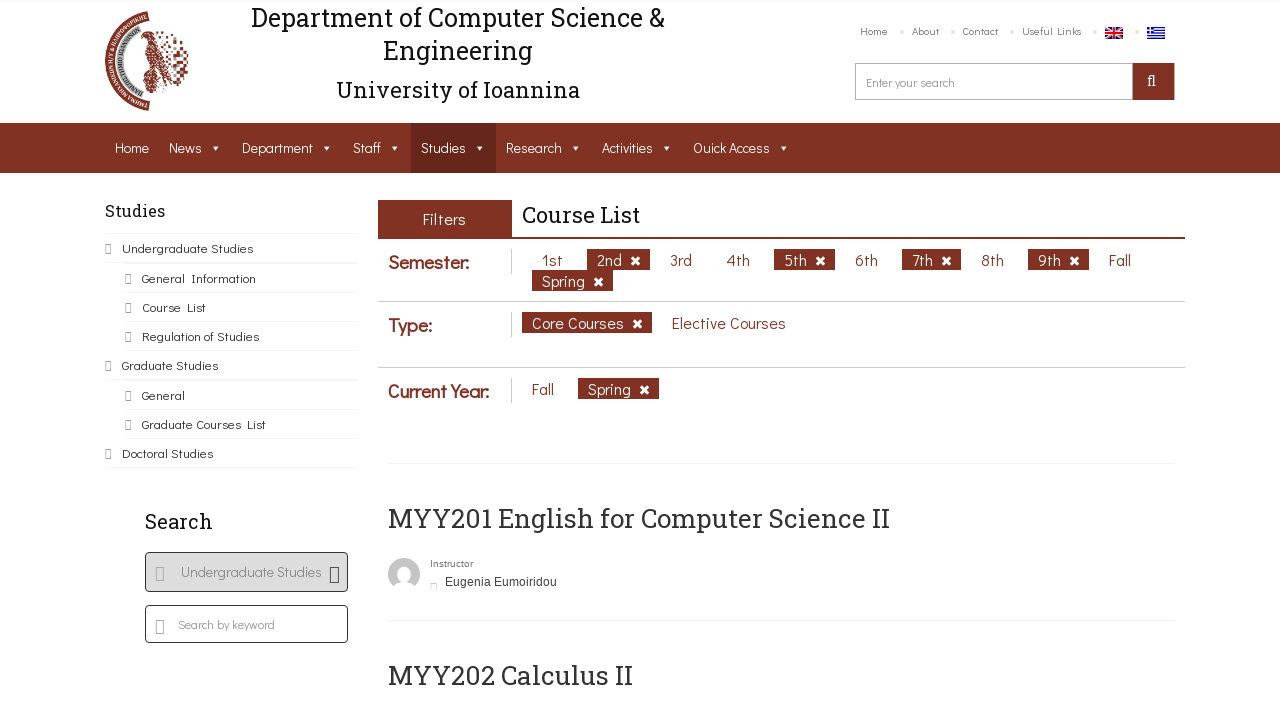

--- FILE ---
content_type: text/html; charset=UTF-8
request_url: https://www.cs.uoi.gr/studies/undergraduate-studies/course-list/?lang=en&cat=137,139,126,130,135&type=131
body_size: 28832
content:
<!DOCTYPE html>
<html lang="en-US"><head>
    <meta charset="UTF-8">
		            <meta name="title" content="">
            <meta name="keywords" content="">
          	<meta name="description" content="">
                <link rel="profile" href="http://gmpg.org/xfn/11">
    <link rel="pingback" href="https://www.cse.uoi.gr/xmlrpc.php">    
    <style type="text/css">
                .date-time{
	background-color: #851e24!important;
}

				
            </style>            <link rel="shortcut icon" href="https://www.cs.uoi.gr/wp-content/uploads/2016/03/logo-footer.png">
            <title>Course List &#8211; Computer Science and Engineering Department</title>
<meta name="viewport" content="width=device-width, initial-scale=1.0, maximum-scale=1.0, user-scalable=0"><meta name='robots' content='max-image-preview:large' />
<link rel="alternate" hreflang="en" href="https://www.cse.uoi.gr/studies/undergraduate-studies/course-list/?lang=en" />
<link rel="alternate" hreflang="el" href="https://www.cse.uoi.gr/spoudes/proptyxiakes-spoudes/katalogos-mathimatwn/" />
<link rel='dns-prefetch' href='//www.cse.uoi.gr' />
<link rel='dns-prefetch' href='//fonts.googleapis.com' />
<link rel='dns-prefetch' href='//s.w.org' />
<link rel="alternate" type="application/rss+xml" title="Computer Science and Engineering Department &raquo; Feed" href="https://www.cse.uoi.gr/feed/?lang=en" />
<link rel="alternate" type="application/rss+xml" title="Computer Science and Engineering Department &raquo; Comments Feed" href="https://www.cse.uoi.gr/comments/feed/?lang=en" />
<script type="text/javascript">
window._wpemojiSettings = {"baseUrl":"https:\/\/s.w.org\/images\/core\/emoji\/14.0.0\/72x72\/","ext":".png","svgUrl":"https:\/\/s.w.org\/images\/core\/emoji\/14.0.0\/svg\/","svgExt":".svg","source":{"concatemoji":"https:\/\/www.cse.uoi.gr\/wp-includes\/js\/wp-emoji-release.min.js?ver=6.0.11"}};
/*! This file is auto-generated */
!function(e,a,t){var n,r,o,i=a.createElement("canvas"),p=i.getContext&&i.getContext("2d");function s(e,t){var a=String.fromCharCode,e=(p.clearRect(0,0,i.width,i.height),p.fillText(a.apply(this,e),0,0),i.toDataURL());return p.clearRect(0,0,i.width,i.height),p.fillText(a.apply(this,t),0,0),e===i.toDataURL()}function c(e){var t=a.createElement("script");t.src=e,t.defer=t.type="text/javascript",a.getElementsByTagName("head")[0].appendChild(t)}for(o=Array("flag","emoji"),t.supports={everything:!0,everythingExceptFlag:!0},r=0;r<o.length;r++)t.supports[o[r]]=function(e){if(!p||!p.fillText)return!1;switch(p.textBaseline="top",p.font="600 32px Arial",e){case"flag":return s([127987,65039,8205,9895,65039],[127987,65039,8203,9895,65039])?!1:!s([55356,56826,55356,56819],[55356,56826,8203,55356,56819])&&!s([55356,57332,56128,56423,56128,56418,56128,56421,56128,56430,56128,56423,56128,56447],[55356,57332,8203,56128,56423,8203,56128,56418,8203,56128,56421,8203,56128,56430,8203,56128,56423,8203,56128,56447]);case"emoji":return!s([129777,127995,8205,129778,127999],[129777,127995,8203,129778,127999])}return!1}(o[r]),t.supports.everything=t.supports.everything&&t.supports[o[r]],"flag"!==o[r]&&(t.supports.everythingExceptFlag=t.supports.everythingExceptFlag&&t.supports[o[r]]);t.supports.everythingExceptFlag=t.supports.everythingExceptFlag&&!t.supports.flag,t.DOMReady=!1,t.readyCallback=function(){t.DOMReady=!0},t.supports.everything||(n=function(){t.readyCallback()},a.addEventListener?(a.addEventListener("DOMContentLoaded",n,!1),e.addEventListener("load",n,!1)):(e.attachEvent("onload",n),a.attachEvent("onreadystatechange",function(){"complete"===a.readyState&&t.readyCallback()})),(e=t.source||{}).concatemoji?c(e.concatemoji):e.wpemoji&&e.twemoji&&(c(e.twemoji),c(e.wpemoji)))}(window,document,window._wpemojiSettings);
</script>
<style type="text/css">
img.wp-smiley,
img.emoji {
	display: inline !important;
	border: none !important;
	box-shadow: none !important;
	height: 1em !important;
	width: 1em !important;
	margin: 0 0.07em !important;
	vertical-align: -0.1em !important;
	background: none !important;
	padding: 0 !important;
}
</style>
	<link rel='stylesheet' id='dashicons-css'  href='https://www.cse.uoi.gr/wp-includes/css/dashicons.min.css?ver=6.0.11' type='text/css' media='all' />
<link rel='stylesheet' id='wp-jquery-ui-dialog-css'  href='https://www.cse.uoi.gr/wp-includes/css/jquery-ui-dialog.min.css?ver=6.0.11' type='text/css' media='all' />
<link rel='stylesheet' id='font_Didact+Gothic-css'  href='//fonts.googleapis.com/css?family=Didact+Gothic%3Aregular&#038;ver=6.0.11' type='text/css' media='all' />
<link rel='stylesheet' id='font_Roboto+Slab-css'  href='//fonts.googleapis.com/css?family=Roboto+Slab%3Aregular&#038;ver=6.0.11' type='text/css' media='all' />
<link rel='stylesheet' id='wp-block-library-css'  href='https://www.cse.uoi.gr/wp-includes/css/dist/block-library/style.min.css?ver=6.0.11' type='text/css' media='all' />
<style id='global-styles-inline-css' type='text/css'>
body{--wp--preset--color--black: #000000;--wp--preset--color--cyan-bluish-gray: #abb8c3;--wp--preset--color--white: #ffffff;--wp--preset--color--pale-pink: #f78da7;--wp--preset--color--vivid-red: #cf2e2e;--wp--preset--color--luminous-vivid-orange: #ff6900;--wp--preset--color--luminous-vivid-amber: #fcb900;--wp--preset--color--light-green-cyan: #7bdcb5;--wp--preset--color--vivid-green-cyan: #00d084;--wp--preset--color--pale-cyan-blue: #8ed1fc;--wp--preset--color--vivid-cyan-blue: #0693e3;--wp--preset--color--vivid-purple: #9b51e0;--wp--preset--gradient--vivid-cyan-blue-to-vivid-purple: linear-gradient(135deg,rgba(6,147,227,1) 0%,rgb(155,81,224) 100%);--wp--preset--gradient--light-green-cyan-to-vivid-green-cyan: linear-gradient(135deg,rgb(122,220,180) 0%,rgb(0,208,130) 100%);--wp--preset--gradient--luminous-vivid-amber-to-luminous-vivid-orange: linear-gradient(135deg,rgba(252,185,0,1) 0%,rgba(255,105,0,1) 100%);--wp--preset--gradient--luminous-vivid-orange-to-vivid-red: linear-gradient(135deg,rgba(255,105,0,1) 0%,rgb(207,46,46) 100%);--wp--preset--gradient--very-light-gray-to-cyan-bluish-gray: linear-gradient(135deg,rgb(238,238,238) 0%,rgb(169,184,195) 100%);--wp--preset--gradient--cool-to-warm-spectrum: linear-gradient(135deg,rgb(74,234,220) 0%,rgb(151,120,209) 20%,rgb(207,42,186) 40%,rgb(238,44,130) 60%,rgb(251,105,98) 80%,rgb(254,248,76) 100%);--wp--preset--gradient--blush-light-purple: linear-gradient(135deg,rgb(255,206,236) 0%,rgb(152,150,240) 100%);--wp--preset--gradient--blush-bordeaux: linear-gradient(135deg,rgb(254,205,165) 0%,rgb(254,45,45) 50%,rgb(107,0,62) 100%);--wp--preset--gradient--luminous-dusk: linear-gradient(135deg,rgb(255,203,112) 0%,rgb(199,81,192) 50%,rgb(65,88,208) 100%);--wp--preset--gradient--pale-ocean: linear-gradient(135deg,rgb(255,245,203) 0%,rgb(182,227,212) 50%,rgb(51,167,181) 100%);--wp--preset--gradient--electric-grass: linear-gradient(135deg,rgb(202,248,128) 0%,rgb(113,206,126) 100%);--wp--preset--gradient--midnight: linear-gradient(135deg,rgb(2,3,129) 0%,rgb(40,116,252) 100%);--wp--preset--duotone--dark-grayscale: url('#wp-duotone-dark-grayscale');--wp--preset--duotone--grayscale: url('#wp-duotone-grayscale');--wp--preset--duotone--purple-yellow: url('#wp-duotone-purple-yellow');--wp--preset--duotone--blue-red: url('#wp-duotone-blue-red');--wp--preset--duotone--midnight: url('#wp-duotone-midnight');--wp--preset--duotone--magenta-yellow: url('#wp-duotone-magenta-yellow');--wp--preset--duotone--purple-green: url('#wp-duotone-purple-green');--wp--preset--duotone--blue-orange: url('#wp-duotone-blue-orange');--wp--preset--font-size--small: 13px;--wp--preset--font-size--medium: 20px;--wp--preset--font-size--large: 36px;--wp--preset--font-size--x-large: 42px;}.has-black-color{color: var(--wp--preset--color--black) !important;}.has-cyan-bluish-gray-color{color: var(--wp--preset--color--cyan-bluish-gray) !important;}.has-white-color{color: var(--wp--preset--color--white) !important;}.has-pale-pink-color{color: var(--wp--preset--color--pale-pink) !important;}.has-vivid-red-color{color: var(--wp--preset--color--vivid-red) !important;}.has-luminous-vivid-orange-color{color: var(--wp--preset--color--luminous-vivid-orange) !important;}.has-luminous-vivid-amber-color{color: var(--wp--preset--color--luminous-vivid-amber) !important;}.has-light-green-cyan-color{color: var(--wp--preset--color--light-green-cyan) !important;}.has-vivid-green-cyan-color{color: var(--wp--preset--color--vivid-green-cyan) !important;}.has-pale-cyan-blue-color{color: var(--wp--preset--color--pale-cyan-blue) !important;}.has-vivid-cyan-blue-color{color: var(--wp--preset--color--vivid-cyan-blue) !important;}.has-vivid-purple-color{color: var(--wp--preset--color--vivid-purple) !important;}.has-black-background-color{background-color: var(--wp--preset--color--black) !important;}.has-cyan-bluish-gray-background-color{background-color: var(--wp--preset--color--cyan-bluish-gray) !important;}.has-white-background-color{background-color: var(--wp--preset--color--white) !important;}.has-pale-pink-background-color{background-color: var(--wp--preset--color--pale-pink) !important;}.has-vivid-red-background-color{background-color: var(--wp--preset--color--vivid-red) !important;}.has-luminous-vivid-orange-background-color{background-color: var(--wp--preset--color--luminous-vivid-orange) !important;}.has-luminous-vivid-amber-background-color{background-color: var(--wp--preset--color--luminous-vivid-amber) !important;}.has-light-green-cyan-background-color{background-color: var(--wp--preset--color--light-green-cyan) !important;}.has-vivid-green-cyan-background-color{background-color: var(--wp--preset--color--vivid-green-cyan) !important;}.has-pale-cyan-blue-background-color{background-color: var(--wp--preset--color--pale-cyan-blue) !important;}.has-vivid-cyan-blue-background-color{background-color: var(--wp--preset--color--vivid-cyan-blue) !important;}.has-vivid-purple-background-color{background-color: var(--wp--preset--color--vivid-purple) !important;}.has-black-border-color{border-color: var(--wp--preset--color--black) !important;}.has-cyan-bluish-gray-border-color{border-color: var(--wp--preset--color--cyan-bluish-gray) !important;}.has-white-border-color{border-color: var(--wp--preset--color--white) !important;}.has-pale-pink-border-color{border-color: var(--wp--preset--color--pale-pink) !important;}.has-vivid-red-border-color{border-color: var(--wp--preset--color--vivid-red) !important;}.has-luminous-vivid-orange-border-color{border-color: var(--wp--preset--color--luminous-vivid-orange) !important;}.has-luminous-vivid-amber-border-color{border-color: var(--wp--preset--color--luminous-vivid-amber) !important;}.has-light-green-cyan-border-color{border-color: var(--wp--preset--color--light-green-cyan) !important;}.has-vivid-green-cyan-border-color{border-color: var(--wp--preset--color--vivid-green-cyan) !important;}.has-pale-cyan-blue-border-color{border-color: var(--wp--preset--color--pale-cyan-blue) !important;}.has-vivid-cyan-blue-border-color{border-color: var(--wp--preset--color--vivid-cyan-blue) !important;}.has-vivid-purple-border-color{border-color: var(--wp--preset--color--vivid-purple) !important;}.has-vivid-cyan-blue-to-vivid-purple-gradient-background{background: var(--wp--preset--gradient--vivid-cyan-blue-to-vivid-purple) !important;}.has-light-green-cyan-to-vivid-green-cyan-gradient-background{background: var(--wp--preset--gradient--light-green-cyan-to-vivid-green-cyan) !important;}.has-luminous-vivid-amber-to-luminous-vivid-orange-gradient-background{background: var(--wp--preset--gradient--luminous-vivid-amber-to-luminous-vivid-orange) !important;}.has-luminous-vivid-orange-to-vivid-red-gradient-background{background: var(--wp--preset--gradient--luminous-vivid-orange-to-vivid-red) !important;}.has-very-light-gray-to-cyan-bluish-gray-gradient-background{background: var(--wp--preset--gradient--very-light-gray-to-cyan-bluish-gray) !important;}.has-cool-to-warm-spectrum-gradient-background{background: var(--wp--preset--gradient--cool-to-warm-spectrum) !important;}.has-blush-light-purple-gradient-background{background: var(--wp--preset--gradient--blush-light-purple) !important;}.has-blush-bordeaux-gradient-background{background: var(--wp--preset--gradient--blush-bordeaux) !important;}.has-luminous-dusk-gradient-background{background: var(--wp--preset--gradient--luminous-dusk) !important;}.has-pale-ocean-gradient-background{background: var(--wp--preset--gradient--pale-ocean) !important;}.has-electric-grass-gradient-background{background: var(--wp--preset--gradient--electric-grass) !important;}.has-midnight-gradient-background{background: var(--wp--preset--gradient--midnight) !important;}.has-small-font-size{font-size: var(--wp--preset--font-size--small) !important;}.has-medium-font-size{font-size: var(--wp--preset--font-size--medium) !important;}.has-large-font-size{font-size: var(--wp--preset--font-size--large) !important;}.has-x-large-font-size{font-size: var(--wp--preset--font-size--x-large) !important;}
</style>
<link rel='stylesheet' id='buttons-css'  href='https://www.cse.uoi.gr/wp-includes/css/buttons.min.css?ver=6.0.11' type='text/css' media='all' />
<link rel='stylesheet' id='mediaelement-css'  href='https://www.cse.uoi.gr/wp-includes/js/mediaelement/mediaelementplayer-legacy.min.css?ver=4.2.16' type='text/css' media='all' />
<link rel='stylesheet' id='wp-mediaelement-css'  href='https://www.cse.uoi.gr/wp-includes/js/mediaelement/wp-mediaelement.min.css?ver=6.0.11' type='text/css' media='all' />
<link rel='stylesheet' id='media-views-css'  href='https://www.cse.uoi.gr/wp-includes/css/media-views.min.css?ver=6.0.11' type='text/css' media='all' />
<link rel='stylesheet' id='imgareaselect-css'  href='https://www.cse.uoi.gr/wp-includes/js/imgareaselect/imgareaselect.css?ver=0.9.8' type='text/css' media='all' />
<link rel='stylesheet' id='rs-plugin-settings-css'  href='https://www.cse.uoi.gr/wp-content/plugins/revslider/public/assets/css/settings.css?ver=5.1.6' type='text/css' media='all' />
<style id='rs-plugin-settings-inline-css' type='text/css'>
#rs-demo-id {}
</style>
<link rel='stylesheet' id='wordpress-file-upload-style-css'  href='https://www.cse.uoi.gr/wp-content/plugins/wp-file-upload/css/wordpress_file_upload_style.css?ver=6.0.11' type='text/css' media='all' />
<link rel='stylesheet' id='wordpress-file-upload-style-safe-css'  href='https://www.cse.uoi.gr/wp-content/plugins/wp-file-upload/css/wordpress_file_upload_style_safe.css?ver=6.0.11' type='text/css' media='all' />
<link rel='stylesheet' id='wordpress-file-upload-adminbar-style-css'  href='https://www.cse.uoi.gr/wp-content/plugins/wp-file-upload/css/wordpress_file_upload_adminbarstyle.css?ver=6.0.11' type='text/css' media='all' />
<link rel='stylesheet' id='jquery-ui-css-css'  href='https://www.cse.uoi.gr/wp-content/plugins/wp-file-upload/vendor/jquery/jquery-ui.min.css?ver=6.0.11' type='text/css' media='all' />
<link rel='stylesheet' id='jquery-ui-timepicker-addon-css-css'  href='https://www.cse.uoi.gr/wp-content/plugins/wp-file-upload/vendor/jquery/jquery-ui-timepicker-addon.min.css?ver=6.0.11' type='text/css' media='all' />
<link rel='stylesheet' id='megamenu-css'  href='https://www.cse.uoi.gr/wp-content/uploads/maxmegamenu/style_en.css?ver=e89549' type='text/css' media='all' />
<link rel='stylesheet' id='iconmoon_css-css'  href='https://www.cse.uoi.gr/wp-content/themes/uoc-theme/include/assets/icon/css/iconmoon.css?ver=6.0.11' type='text/css' media='all' />
<link rel='stylesheet' id='bootstrap_css-css'  href='https://www.cse.uoi.gr/wp-content/themes/uoc-theme/assets/css/bootstrap.min.css?ver=6.0.11' type='text/css' media='all' />
<link rel='stylesheet' id='style_css-css'  href='https://www.cse.uoi.gr/wp-content/themes/uoc-theme/style.css?ver=6.0.11' type='text/css' media='all' />
<link rel='stylesheet' id='owl_carousel-css'  href='https://www.cse.uoi.gr/wp-content/themes/uoc-theme/assets/css/owl.carousel.css?ver=6.0.11' type='text/css' media='all' />
<link rel='stylesheet' id='widget_css-css'  href='https://www.cse.uoi.gr/wp-content/themes/uoc-theme/assets/css/widget.css?ver=6.0.11' type='text/css' media='all' />
<link rel='stylesheet' id='datepicker_css-css'  href='https://www.cse.uoi.gr/wp-content/themes/uoc-theme/assets/css/jquery.datetimepicker.css?ver=6.0.11' type='text/css' media='all' />
<link rel='stylesheet' id='responsive_css-css'  href='https://www.cse.uoi.gr/wp-content/themes/uoc-theme/assets/css/responsive.css?ver=6.0.11' type='text/css' media='all' />
<link rel='stylesheet' id='bootstrap-theme_css-css'  href='https://www.cse.uoi.gr/wp-content/themes/uoc-theme/assets/css/bootstrap-theme.css?ver=6.0.11' type='text/css' media='all' />
<link rel='stylesheet' id='prettyPhoto_css-css'  href='https://www.cse.uoi.gr/wp-content/themes/uoc-theme/assets/css/prettyphoto.css?ver=6.0.11' type='text/css' media='all' />
<link rel='stylesheet' id='flexslider_css-css'  href='https://www.cse.uoi.gr/wp-content/themes/uoc-theme/assets/css/flexslider.css?ver=6.0.11' type='text/css' media='all' />
<link rel='stylesheet' id='theme_style_css-css'  href='https://www.cse.uoi.gr/wp-content/themes/uoc-theme/include/theme_styles.php?ver=6.0.11' type='text/css' media='all' />
<link rel='stylesheet' id='js_composer_custom_css-css'  href='//www.cse.uoi.gr/wp-content/uploads/js_composer/custom.css?ver=4.11' type='text/css' media='all' />
<script type='text/javascript' src='https://www.cse.uoi.gr/wp-includes/js/jquery/jquery.min.js?ver=3.6.0' id='jquery-core-js'></script>
<script type='text/javascript' src='https://www.cse.uoi.gr/wp-includes/js/jquery/jquery-migrate.min.js?ver=3.3.2' id='jquery-migrate-js'></script>
<script type='text/javascript' src='https://www.cse.uoi.gr/wp-includes/js/jquery/ui/core.min.js?ver=1.13.1' id='jquery-ui-core-js'></script>
<script type='text/javascript' id='utils-js-extra'>
/* <![CDATA[ */
var userSettings = {"url":"\/","uid":"0","time":"1768371607","secure":"1"};
/* ]]> */
</script>
<script type='text/javascript' src='https://www.cse.uoi.gr/wp-includes/js/utils.min.js?ver=6.0.11' id='utils-js'></script>
<script type='text/javascript' src='https://www.cse.uoi.gr/wp-includes/js/plupload/moxie.min.js?ver=1.3.5' id='moxiejs-js'></script>
<script type='text/javascript' src='https://www.cse.uoi.gr/wp-includes/js/plupload/plupload.min.js?ver=2.1.9' id='plupload-js'></script>
<!--[if lt IE 8]>
<script type='text/javascript' src='https://www.cse.uoi.gr/wp-includes/js/json2.min.js?ver=2015-05-03' id='json2-js'></script>
<![endif]-->
<script type='text/javascript' src='https://www.cse.uoi.gr/wp-content/plugins/revslider/public/assets/js/jquery.themepunch.tools.min.js?ver=5.1.6' id='tp-tools-js'></script>
<script type='text/javascript' src='https://www.cse.uoi.gr/wp-content/plugins/revslider/public/assets/js/jquery.themepunch.revolution.min.js?ver=5.1.6' id='revmin-js'></script>
<script type='text/javascript' src='https://www.cse.uoi.gr/wp-content/plugins/wp-file-upload/js/wordpress_file_upload_functions.js?ver=6.0.11' id='wordpress_file_upload_script-js'></script>
<script type='text/javascript' src='https://www.cse.uoi.gr/wp-includes/js/jquery/ui/datepicker.min.js?ver=1.13.1' id='jquery-ui-datepicker-js'></script>
<script type='text/javascript' id='jquery-ui-datepicker-js-after'>
jQuery(function(jQuery){jQuery.datepicker.setDefaults({"closeText":"Close","currentText":"Today","monthNames":["January","February","March","April","May","June","July","August","September","October","November","December"],"monthNamesShort":["Jan","Feb","Mar","Apr","May","Jun","Jul","Aug","Sep","Oct","Nov","Dec"],"nextText":"Next","prevText":"Previous","dayNames":["Sunday","Monday","Tuesday","Wednesday","Thursday","Friday","Saturday"],"dayNamesShort":["Sun","Mon","Tue","Wed","Thu","Fri","Sat"],"dayNamesMin":["S","M","T","W","T","F","S"],"dateFormat":"d MM yy","firstDay":1,"isRTL":false});});
</script>
<script type='text/javascript' src='https://www.cse.uoi.gr/wp-content/plugins/wp-file-upload/vendor/jquery/jquery-ui-timepicker-addon.min.js?ver=6.0.11' id='jquery-ui-timepicker-addon-js-js'></script>
<script type='text/javascript' src='https://www.cse.uoi.gr/wp-content/themes/uoc-theme/assets/scripts/bootstrap.min.js?ver=6.0.11' id='bootstrap.min_script-js'></script>
<script type='text/javascript' src='https://www.cse.uoi.gr/wp-content/themes/uoc-theme/assets/scripts/counter.js?ver=6.0.11' id='counter_script-js'></script>
<link rel="https://api.w.org/" href="https://www.cse.uoi.gr/wp-json/" /><link rel="alternate" type="application/json" href="https://www.cse.uoi.gr/wp-json/wp/v2/pages/4329" /><link rel="EditURI" type="application/rsd+xml" title="RSD" href="https://www.cse.uoi.gr/xmlrpc.php?rsd" />
<link rel="wlwmanifest" type="application/wlwmanifest+xml" href="https://www.cse.uoi.gr/wp-includes/wlwmanifest.xml" /> 
<meta name="generator" content="WordPress 6.0.11" />
<link rel="canonical" href="https://www.cse.uoi.gr/studies/undergraduate-studies/course-list/?lang=en" />
<link rel='shortlink' href='https://www.cse.uoi.gr/?p=4329&#038;lang=en' />
<link rel="alternate" type="application/json+oembed" href="https://www.cse.uoi.gr/wp-json/oembed/1.0/embed?url=https%3A%2F%2Fwww.cse.uoi.gr%2Fstudies%2Fundergraduate-studies%2Fcourse-list%2F%3Flang%3Den" />
<link rel="alternate" type="text/xml+oembed" href="https://www.cse.uoi.gr/wp-json/oembed/1.0/embed?url=https%3A%2F%2Fwww.cse.uoi.gr%2Fstudies%2Fundergraduate-studies%2Fcourse-list%2F%3Flang%3Den&#038;format=xml" />
<meta name="generator" content="WPML ver:4.2.5 stt:1,13;" />
<meta name="generator" content="Powered by Visual Composer - drag and drop page builder for WordPress."/>
<!--[if lte IE 9]><link rel="stylesheet" type="text/css" href="https://www.cse.uoi.gr/wp-content/plugins/js_composer/assets/css/vc_lte_ie9.min.css" media="screen"><![endif]--><!--[if IE  8]><link rel="stylesheet" type="text/css" href="https://www.cse.uoi.gr/wp-content/plugins/js_composer/assets/css/vc-ie8.min.css" media="screen"><![endif]--><meta name="generator" content="Powered by Slider Revolution 5.1.6 - responsive, Mobile-Friendly Slider Plugin for WordPress with comfortable drag and drop interface." />
<link rel="alternate" type="application/rss+xml" title="RSS" href="https://www.cse.uoi.gr/?lang=en/rsslatest.xml" /><noscript><style type="text/css"> .wpb_animate_when_almost_visible { opacity: 1; }</style></noscript><style type="text/css">/** Mega Menu CSS: fs **/</style>
    <style type="text/css">
    	    </style>
    <script defer src="https://use.fontawesome.com/releases/v5.0.8/js/all.js"></script>


    </head>
    <body class="page-template page-template-display_courses_template page-template-display_courses_template-php page page-id-4329 page-child parent-pageid-4288  cbp-spmenu-push mega-menu-main-menu wpb-js-composer js-comp-ver-4.11 vc_responsive">


<div id="fb-root"></div>
<script>(function(d, s, id) {
  var js, fjs = d.getElementsByTagName(s)[0];
  if (d.getElementById(id)) return;
  js = d.createElement(s); js.id = id;
  js.src = "//connect.facebook.net/en_US/sdk.js#xfbml=1&version=v2.5";
  fjs.parentNode.insertBefore(js, fjs);
}(document, 'script', 'facebook-jssdk'));</script>



		        <!-- Wrapper -->
        <div class="wrapper wrapper_full_width">
			



        <!-- Header 1 Start -->
        <header id="main-header">
             



        <div class="container">
            <div class="row">
                        <div class="col-md-1">
            <a href="https://www.cse.uoi.gr/?lang=en" class="logo">
                <img src="https://www.cs.uoi.gr/wp-content/uploads/2016/03/logo-footer.png" alt="Computer Science and Engineering Department"></a>
        </div>
        <div class="col-md-6 site_name_wrapper">
            <!--<a href="" class="logo">
                </a>-->
              <h1 id="site_name" style="font-size: 25px!important;">Department of Computer Science & Engineering </h1>
 <h3 style="text-align:center;margin-top: 0;padding-top: 0"> University of Ioannina</h3>
        </div>

                        <div class="col-md-5">
                    <div class="right-side">
                        <nav class="top-nav">
                            <ul id="menu-top-menu-en" class=""><li id="menu-item-4588" class="menu-item menu-item-type-post_type menu-item-object-page menu-item-home menu-item-4588"><a href="https://www.cse.uoi.gr/?lang=en">Home</a></li>
<li id="menu-item-4589" class="menu-item menu-item-type-post_type menu-item-object-page menu-item-4589"><a href="https://www.cse.uoi.gr/about/?lang=en">About</a></li>
<li id="menu-item-4590" class="menu-item menu-item-type-post_type menu-item-object-page menu-item-4590"><a href="https://www.cse.uoi.gr/contact/?lang=en">Contact</a></li>
<li id="menu-item-4591" class="menu-item menu-item-type-post_type menu-item-object-page menu-item-4591"><a href="https://www.cse.uoi.gr/useful-links/?lang=en">Useful Links</a></li>
<li id="menu-item-wpml-ls-3-en" class="menu-item wpml-ls-slot-3 wpml-ls-item wpml-ls-item-en wpml-ls-current-language wpml-ls-menu-item wpml-ls-first-item menu-item-type-wpml_ls_menu_item menu-item-object-wpml_ls_menu_item menu-item-wpml-ls-3-en"><a href="https://www.cse.uoi.gr/studies/undergraduate-studies/course-list/?lang=en"><img class="wpml-ls-flag" src="https://www.cse.uoi.gr/wp-content/plugins/sitepress-multilingual-cms/res/flags/en.png" alt="en" title="English"></a></li>
<li id="menu-item-wpml-ls-3-el" class="menu-item wpml-ls-slot-3 wpml-ls-item wpml-ls-item-el wpml-ls-menu-item wpml-ls-last-item menu-item-type-wpml_ls_menu_item menu-item-object-wpml_ls_menu_item menu-item-wpml-ls-3-el"><a href="https://www.cse.uoi.gr/spoudes/proptyxiakes-spoudes/katalogos-mathimatwn/"><img class="wpml-ls-flag" src="https://www.cse.uoi.gr/wp-content/plugins/sitepress-multilingual-cms/res/flags/el.png" alt="el" title="Ελληνικα"></a></li>
</ul>                        </nav>
                        <div class="header-search">
                                    <form method="get" action="https://www.cse.uoi.gr/?lang=en" >
            <span>Search</span>
            <input type="text" value="" name="s" id="s"   placeholder="Enter your search" />
            <input type="hidden" name="lang" value="en"/>
            <label><input type="submit" value=""></label>
        </form>

                                </div>
                    </div>
                </div>
            </div>
        </div>
        
                    <div class="main-nav ">
                        <div class="container" style="background:none!important;">
                        <nav class="navigation">
                            <!--<a class="cs-click-menu" href="#">
                                <i class="icon-align-justify"></i>
                            </a>-->
                            
                        </nav>
                        <nav id="site-navigation" role="navigation"><div id="main-menu" class="main-menu-container"><div class="site-container"><div id="mega-menu-wrap-main-menu" class="mega-menu-wrap"><div class="mega-menu-toggle" tabindex="0" onchange="checkDisplay()"><div class="mega-toggle-blocks-left"></div><div class="mega-toggle-blocks-center"></div><div class="mega-toggle-blocks-right" ><div class='mega-toggle-block mega-menu-toggle-block mega-toggle-block-1' id='mega-toggle-block-1' ><span class='mega-toggle-label'><span class='mega-toggle-label-closed'>MENU</span><span class='mega-toggle-label-open'>MENU</span></span></div></div></div><ul id="mega-menu-main-menu" class="mega-menu mega-menu-horizontal mega-no-js" data-event="hover" data-effect="fade_up" data-effect-speed="200" data-effect-mobile="slide" data-effect-speed-mobile="200" data-second-click="close" data-document-click="collapse" data-vertical-behaviour="accordion" data-breakpoint="796" data-unbind="true"><li class='mega-menu-item mega-menu-item-type-post_type mega-menu-item-object-page mega-menu-item-home mega-align-bottom-left mega-menu-flyout mega-menu-item-4401' id='mega-menu-item-4401'><a class="mega-menu-link" href="https://www.cse.uoi.gr/?lang=en" tabindex="0">Home</a></li><li class='mega-menu-item mega-menu-item-type-post_type mega-menu-item-object-page mega-menu-item-has-children mega-align-bottom-left mega-menu-flyout mega-menu-item-4444' id='mega-menu-item-4444'><a class="mega-menu-link" href="https://www.cse.uoi.gr/news/?lang=en" aria-haspopup="true" tabindex="0">News</a>
<ul class="mega-sub-menu">
<li class='mega-menu-item mega-menu-item-type-post_type mega-menu-item-object-page mega-menu-item-4445' id='mega-menu-item-4445'><a class="mega-menu-link" href="https://www.cse.uoi.gr/news/public-news/?lang=en">Public News</a></li><li class='mega-menu-item mega-menu-item-type-post_type mega-menu-item-object-page mega-menu-item-4446' id='mega-menu-item-4446'><a class="mega-menu-link" href="https://www.cse.uoi.gr/news/undergraduate-studies-news/?lang=en">Undergraduate Studies</a></li><li class='mega-menu-item mega-menu-item-type-post_type mega-menu-item-object-page mega-menu-item-4448' id='mega-menu-item-4448'><a class="mega-menu-link" href="https://www.cse.uoi.gr/news/graduate-studies-news/?lang=en">Graduate Studies</a></li><li class='mega-menu-item mega-menu-item-type-post_type mega-menu-item-object-page mega-menu-item-4447' id='mega-menu-item-4447'><a class="mega-menu-link" href="https://www.cse.uoi.gr/news/calls/?lang=en">Calls</a></li><li class='mega-menu-item mega-menu-item-type-post_type mega-menu-item-object-page mega-menu-item-4449' id='mega-menu-item-4449'><a class="mega-menu-link" href="https://www.cse.uoi.gr/news/department-distinctions/?lang=en">Department Distinctions</a></li></ul>
</li><li class='mega-menu-item mega-menu-item-type-post_type mega-menu-item-object-page mega-menu-item-has-children mega-align-bottom-left mega-menu-flyout mega-menu-item-4402' id='mega-menu-item-4402'><a class="mega-menu-link" href="https://www.cse.uoi.gr/about/?lang=en" aria-haspopup="true" tabindex="0">Department</a>
<ul class="mega-sub-menu">
<li class='mega-menu-item mega-menu-item-type-post_type mega-menu-item-object-page mega-menu-item-has-children mega-menu-item-4357' id='mega-menu-item-4357'><a class="mega-menu-link" href="https://www.cse.uoi.gr/about/?lang=en" aria-haspopup="true">About</a>
	<ul class="mega-sub-menu">
<li class='mega-menu-item mega-menu-item-type-post_type mega-menu-item-object-page mega-menu-item-4358' id='mega-menu-item-4358'><a class="mega-menu-link" href="https://www.cse.uoi.gr/about/%ce%b9%cf%83%cf%84%ce%bf%cf%81%ce%b9%ce%ba%cf%8c/?lang=en">Department's History</a></li><li class='mega-menu-item mega-menu-item-type-post_type mega-menu-item-object-page mega-menu-item-4359' id='mega-menu-item-4359'><a class="mega-menu-link" href="https://www.cse.uoi.gr/about/quality-assurance/?lang=en">Quality Assurance</a></li>	</ul>
</li><li class='mega-menu-item mega-menu-item-type-post_type mega-menu-item-object-page mega-menu-item-4360' id='mega-menu-item-4360'><a class="mega-menu-link" href="https://www.cse.uoi.gr/administration/?lang=en">Administration</a></li><li class='mega-menu-item mega-menu-item-type-post_type mega-menu-item-object-page mega-menu-item-has-children mega-menu-item-4361' id='mega-menu-item-4361'><a class="mega-menu-link" href="https://www.cse.uoi.gr/facilities/?lang=en" aria-haspopup="true">Facilities</a>
	<ul class="mega-sub-menu">
<li class='mega-menu-item mega-menu-item-type-post_type mega-menu-item-object-page mega-menu-item-4362' id='mega-menu-item-4362'><a class="mega-menu-link" href="https://www.cse.uoi.gr/facilities/building/?lang=en">Building</a></li><li class='mega-menu-item mega-menu-item-type-post_type mega-menu-item-object-page mega-menu-item-4363' id='mega-menu-item-4363'><a class="mega-menu-link" href="https://www.cse.uoi.gr/facilities/computer-center/?lang=en">Computer Center</a></li><li class='mega-menu-item mega-menu-item-type-post_type mega-menu-item-object-page mega-menu-item-4364' id='mega-menu-item-4364'><a class="mega-menu-link" href="https://www.cse.uoi.gr/facilities/reading-area/?lang=en">Reading Area</a></li><li class='mega-menu-item mega-menu-item-type-post_type mega-menu-item-object-page mega-menu-item-4365' id='mega-menu-item-4365'><a class="mega-menu-link" href="https://www.cse.uoi.gr/facilities/undergraduate-labs/?lang=en">Undergraduate  Labs</a></li>	</ul>
</li></ul>
</li><li class='mega-menu-item mega-menu-item-type-post_type mega-menu-item-object-page mega-menu-item-has-children mega-align-bottom-left mega-menu-flyout mega-menu-item-4745' id='mega-menu-item-4745'><a class="mega-menu-link" href="https://www.cse.uoi.gr/staff/teaching-faculty/?lang=en" aria-haspopup="true" tabindex="0">Staff</a>
<ul class="mega-sub-menu">
<li class='mega-menu-item mega-menu-item-type-custom mega-menu-item-object-custom mega-menu-item-4747' id='mega-menu-item-4747'><a class="mega-menu-link" href="https://www.cs.uoi.gr/staff/teaching-faculty/?cat=155&#038;lang=en">Teaching Faculty</a></li><li class='mega-menu-item mega-menu-item-type-post_type mega-menu-item-object-page mega-menu-item-4413' id='mega-menu-item-4413'><a class="mega-menu-link" href="https://www.cse.uoi.gr/staff/administrative-staff/?lang=en">Administrative Staff</a></li></ul>
</li><li class='mega-menu-item mega-menu-item-type-post_type mega-menu-item-object-page mega-current-page-ancestor mega-current-menu-ancestor mega-current_page_ancestor mega-menu-item-has-children mega-align-bottom-left mega-menu-flyout mega-menu-item-4415' id='mega-menu-item-4415'><a class="mega-menu-link" href="https://www.cse.uoi.gr/studies/?lang=en" aria-haspopup="true" tabindex="0">Studies</a>
<ul class="mega-sub-menu">
<li class='mega-menu-item mega-menu-item-type-post_type mega-menu-item-object-page mega-current-page-ancestor mega-current-menu-ancestor mega-current-menu-parent mega-current-page-parent mega-current_page_parent mega-current_page_ancestor mega-menu-item-has-children mega-menu-item-4366' id='mega-menu-item-4366'><a class="mega-menu-link" href="https://www.cse.uoi.gr/studies/undergraduate-studies/?lang=en" aria-haspopup="true">Undergraduate Studies</a>
	<ul class="mega-sub-menu">
<li class='mega-menu-item mega-menu-item-type-post_type mega-menu-item-object-page mega-menu-item-4368' id='mega-menu-item-4368'><a class="mega-menu-link" href="https://www.cse.uoi.gr/studies/undergraduate-studies/general-information/?lang=en">General Information</a></li><li class='mega-menu-item mega-menu-item-type-post_type mega-menu-item-object-page mega-current-menu-item mega-page_item mega-page-item-4329 mega-current_page_item mega-menu-item-4367' id='mega-menu-item-4367'><a class="mega-menu-link" href="https://www.cse.uoi.gr/studies/undergraduate-studies/course-list/?lang=en">Course List</a></li><li class='mega-menu-item mega-menu-item-type-post_type mega-menu-item-object-page mega-menu-item-4369' id='mega-menu-item-4369'><a class="mega-menu-link" href="https://www.cse.uoi.gr/studies/undergraduate-studies/regulation-of-studies/?lang=en">Regulation of Studies</a></li>	</ul>
</li><li class='mega-menu-item mega-menu-item-type-post_type mega-menu-item-object-page mega-menu-item-has-children mega-menu-item-4370' id='mega-menu-item-4370'><a class="mega-menu-link" href="https://www.cse.uoi.gr/studies/graduate-studies/?lang=en" aria-haspopup="true">Graduate Studies</a>
	<ul class="mega-sub-menu">
<li class='mega-menu-item mega-menu-item-type-post_type mega-menu-item-object-page mega-menu-item-4371' id='mega-menu-item-4371'><a class="mega-menu-link" href="https://www.cse.uoi.gr/studies/graduate-studies/general/?lang=en">General</a></li><li class='mega-menu-item mega-menu-item-type-post_type mega-menu-item-object-page mega-menu-item-4372' id='mega-menu-item-4372'><a class="mega-menu-link" href="https://www.cse.uoi.gr/studies/graduate-studies/graduate-courses-list/?lang=en">Graduate Courses List</a></li>	</ul>
</li><li class='mega-menu-item mega-menu-item-type-post_type mega-menu-item-object-page mega-menu-item-4373' id='mega-menu-item-4373'><a class="mega-menu-link" href="https://www.cse.uoi.gr/studies/doctoral-studies/?lang=en">Doctoral Studies</a></li></ul>
</li><li class='mega-menu-item mega-menu-item-type-post_type mega-menu-item-object-page mega-menu-item-has-children mega-align-bottom-left mega-menu-flyout mega-menu-item-4374' id='mega-menu-item-4374'><a class="mega-menu-link" href="https://www.cse.uoi.gr/research/?lang=en" aria-haspopup="true" tabindex="0">Research</a>
<ul class="mega-sub-menu">
<li class='mega-menu-item mega-menu-item-type-post_type mega-menu-item-object-page mega-menu-item-4375' id='mega-menu-item-4375'><a class="mega-menu-link" href="https://www.cse.uoi.gr/research/laboratories/?lang=en">Laboratories</a></li><li class='mega-menu-item mega-menu-item-type-post_type mega-menu-item-object-page mega-menu-item-4376' id='mega-menu-item-4376'><a class="mega-menu-link" href="https://www.cse.uoi.gr/research/research-areas/?lang=en">Research Areas</a></li><li class='mega-menu-item mega-menu-item-type-custom mega-menu-item-object-custom mega-menu-item-5174' id='mega-menu-item-5174'><a class="mega-menu-link" href="https://www.cs.uoi.gr/tech_reports/">Publications</a></li></ul>
</li><li class='mega-menu-item mega-menu-item-type-post_type mega-menu-item-object-page mega-menu-item-has-children mega-align-bottom-left mega-menu-flyout mega-menu-item-4464' id='mega-menu-item-4464'><a class="mega-menu-link" href="https://www.cse.uoi.gr/activities/?lang=en" aria-haspopup="true" tabindex="0">Activities</a>
<ul class="mega-sub-menu">
<li class='mega-menu-item mega-menu-item-type-post_type mega-menu-item-object-page mega-menu-item-4465' id='mega-menu-item-4465'><a class="mega-menu-link" href="https://www.cse.uoi.gr/activities/conference/?lang=en">Conference</a></li><li class='mega-menu-item mega-menu-item-type-post_type mega-menu-item-object-page mega-menu-item-4466' id='mega-menu-item-4466'><a class="mega-menu-link" href="https://www.cse.uoi.gr/activities/seminars/?lang=en">Seminars</a></li><li class='mega-menu-item mega-menu-item-type-post_type mega-menu-item-object-page mega-menu-item-4467' id='mega-menu-item-4467'><a class="mega-menu-link" href="https://www.cse.uoi.gr/activities/events/?lang=en">Events</a></li></ul>
</li><li class='mega-menu-item mega-menu-item-type-post_type mega-menu-item-object-page mega-menu-item-has-children mega-align-bottom-left mega-menu-flyout mega-menu-item-4637' id='mega-menu-item-4637'><a class="mega-menu-link" href="https://www.cse.uoi.gr/ouick-access/?lang=en" aria-haspopup="true" tabindex="0">Ouick Access</a>
<ul class="mega-sub-menu">
<li class='mega-menu-item mega-menu-item-type-custom mega-menu-item-object-custom mega-menu-item-5026' id='mega-menu-item-5026'><a class="mega-menu-link" href="https://www.cs.uoi.gr/academic-year-programm/?lang=en">Lectures Weekly Schedule</a></li><li class='mega-menu-item mega-menu-item-type-custom mega-menu-item-object-custom mega-menu-item-5027' id='mega-menu-item-5027'><a class="mega-menu-link" href="https://www.cs.uoi.gr/academic-year-programm/?lang=en">Labs Weekly Schedule</a></li></ul>
</li></ul></div> <div class="clearboth"></div></div></div></nav><!-- #site-navigation -->                         </div>
                    </div>
             
       

                </header>
                    <!-- Main Content Section -->
            <main id="main-content">
                <!-- Main Section -->
                <div class="main-section">
<style>
a.filter-item:hover {
    background: #813223;
    color: #fff;
}
a.item-active {
    background: #813223;
    color: #fff;
}
ul.course-tags li:hover {
    color: #813223;
}
.course-tags:hover {
    color: #813223!important;
}
.cs-courses.listing-view article .cs-text .course-tags li:hover {
    color: #813223 !important;
}
</style>
<!-- PageSection Start -->
<section class="page-section" style=" padding: 0; ">
    <!-- Container -->
    <div class="container">
        <!-- Row -->
        <div class="row">
            <!--Left Sidebar Starts-->
                            <div class="page-sidebar">
                    <div class="widget widget_nav_menu"><div class="widget-section-title"><h6>Studies</h6></div><div class="menu-studies-container"><ul id="menu-studies" class="menu"><li id="menu-item-4390" class="menu-item menu-item-type-post_type menu-item-object-page current-page-ancestor current-menu-ancestor current-menu-parent current-page-parent current_page_parent current_page_ancestor menu-item-has-children menu-item-4390"><a href="https://www.cse.uoi.gr/studies/undergraduate-studies/?lang=en">Undergraduate Studies</a>
<ul class="sub-menu">
	<li id="menu-item-4392" class="menu-item menu-item-type-post_type menu-item-object-page menu-item-4392"><a href="https://www.cse.uoi.gr/studies/undergraduate-studies/general-information/?lang=en">General Information</a></li>
	<li id="menu-item-4391" class="menu-item menu-item-type-post_type menu-item-object-page current-menu-item page_item page-item-4329 current_page_item menu-item-4391"><a href="https://www.cse.uoi.gr/studies/undergraduate-studies/course-list/?lang=en" aria-current="page">Course List</a></li>
	<li id="menu-item-4393" class="menu-item menu-item-type-post_type menu-item-object-page menu-item-4393"><a href="https://www.cse.uoi.gr/studies/undergraduate-studies/regulation-of-studies/?lang=en">Regulation of Studies</a></li>
</ul>
</li>
<li id="menu-item-4387" class="menu-item menu-item-type-post_type menu-item-object-page menu-item-has-children menu-item-4387"><a href="https://www.cse.uoi.gr/studies/graduate-studies/?lang=en">Graduate Studies</a>
<ul class="sub-menu">
	<li id="menu-item-4388" class="menu-item menu-item-type-post_type menu-item-object-page menu-item-4388"><a href="https://www.cse.uoi.gr/studies/graduate-studies/general/?lang=en">General</a></li>
	<li id="menu-item-4389" class="menu-item menu-item-type-post_type menu-item-object-page menu-item-4389"><a href="https://www.cse.uoi.gr/studies/graduate-studies/graduate-courses-list/?lang=en">Graduate Courses List</a></li>
</ul>
</li>
<li id="menu-item-4394" class="menu-item menu-item-type-post_type menu-item-object-page menu-item-4394"><a href="https://www.cse.uoi.gr/studies/doctoral-studies/?lang=en">Doctoral Studies</a></li>
</ul></div></div>                <div class="col-md-12" >
                                        <div class="cs-section-title"> <h2></h2> </div>
                                        <div class="search-course" >
                         
                        <span >
                        <h4>Search</h4></span>
                                                <form action="https://www.cse.uoi.gr/courses-results/?lang=en" method="get">
                            <ul>
                                
                                <li>
                                    <i class="icon-graduation"></i>
                                    <label class="select-style ">
            <select  name='cat' id='cat' class='postform' >
	<option class="level-0" value="127">Undergraduate Studies</option>
	<option class="level-0" value="129">Fall Semester</option>
	<option class="level-0" value="130">Spring Semester</option>
	<option class="level-0" value="142">Graduate Studies</option>
</select>
                                    </label>

                                </li>
                                <li  > <i class="icon-book8"></i>


                                    <input type="text" value="" placeholder="Search by keyword" name="uoc_title" > </li>
                                
                                <li id="hidden_campus">
                                    <i class="icon-world"></i>
                                    <label class="select-style">
                                        <select name="cs_campus" >
                                            <!--<option></option>-->
                                                            <!--<option value="4953">University of Ioannina</option>-->
                                                    <option value="4953">University of Ioannina</option>
                                                    </select>
                                    </label>
                                </li>
                                <!--<li class="search-submit">
                                    <i class="icon-search3"></i>
                                    <input type="submit" value="Search">
                                    <a href="#"><i class="icon-arrow-right8"></i> </a>
                                </li>-->
                            </ul>
                        </form>

                    </div>
                </div>

            <div class="widget widget_text">			<div class="textwidget">
<hr></div>
		</div>                </div>
                        <!--Left Sidebar End-->                
            <!-- Page Detail Start -->
            <div class="page-content">
                <!-- Blog Post Start -->
                                
                <div class="section-fullwidth">
                    <div class="element-size-100">
                        <div class="cs-blog cs-blog-medium lightbox col-md-12">
                            
                            
                                <div class="row" style="border-bottom: 2px solid #813223">
    <div class="col-md-2" style="margin: 0 -4px 0px 0;background: #813223;">
                <p style="color:#fff;padding:5px 0;margin:0;width:100%;text-align:center">Filters</p>
                
    </div>
    <div class="col-md-10" style="margin: 0 -4px 0px 0;padding-bottom:0">
    <h3>Course List</h3>
    </div>
    </div>
    <div class="row" style="padding-top:10px;">
        <div class="col-md-2" style="margin: 0 -4px 10px 0;border-right: 1px solid #ccc;">
                    <span style="font-size:1.2em;color:#813223;font-weight:bold; " >Semester:</span>
                
        </div>
        <div class="col-md-10" style="margin: 0 -4px 10px 0;">
        
    
    <a style="margin-left:10px;" class="filter-item" href="?lang=en&cat=137,139,126,130,135,128&type=131"><span style="padding: 10px;">1st </span></a><a style="margin-left:10px;" class="filter-item item-active" href="?lang=en&cat=137,139,130,135&type=131"><span style="padding: 10px;">2nd <i style="font-size: 12px;position: relative;top: -1px; margin-left: 5px; margin-top: -7px;" class="fa fa-times"></i></span></a><a style="margin-left:10px;" class="filter-item" href="?lang=en&cat=137,139,126,130,135,133&type=131"><span style="padding: 10px;">3rd </span></a><a style="margin-left:10px;" class="filter-item" href="?lang=en&cat=137,139,126,130,135,134&type=131"><span style="padding: 10px;">4th </span></a><a style="margin-left:10px;" class="filter-item item-active" href="?lang=en&cat=137,139,126,130&type=131"><span style="padding: 10px;">5th <i style="font-size: 12px;position: relative;top: -1px; margin-left: 5px; margin-top: -7px;" class="fa fa-times"></i></span></a><a style="margin-left:10px;" class="filter-item" href="?lang=en&cat=137,139,126,130,135,136&type=131"><span style="padding: 10px;">6th </span></a><a style="margin-left:10px;" class="filter-item item-active" href="?lang=en&cat=139,126,130,135&type=131"><span style="padding: 10px;">7th <i style="font-size: 12px;position: relative;top: -1px; margin-left: 5px; margin-top: -7px;" class="fa fa-times"></i></span></a><a style="margin-left:10px;" class="filter-item" href="?lang=en&cat=137,139,126,130,135,138&type=131"><span style="padding: 10px;">8th </span></a><a style="margin-left:10px;" class="filter-item item-active" href="?lang=en&cat=137,126,130,135&type=131"><span style="padding: 10px;">9th <i style="font-size: 12px;position: relative;top: -1px; margin-left: 5px; margin-top: -7px;" class="fa fa-times"></i></span></a><a style="margin-left:10px;" class="filter-item" href="?lang=en&cat=137,139,126,130,135,129&type=131"><span style="padding: 10px;">Fall </span></a><a style="margin-left:10px;" class="filter-item item-active" href="?lang=en&cat=137,139,126,135&type=131"><span style="padding: 10px;">Spring <i style="font-size: 12px;position: relative;top: -1px; margin-left: 5px; margin-top: -7px;" class="fa fa-times"></i></span></a> 

</div>
    </div>
    <div class="row" style="padding-top:10px; border-top: 1px solid #ccc;">
        <div class="col-md-2" style="border-right: 1px solid #ccc;">
                    <span style="font-size:1.2em;color:#813223;font-weight:bold; " >Type:</span>
        
   
    </div>
    <a style="margin-left:10px;" class="filter-item item-active" href="?lang=en&cat=137,139,126,130,135&type="><span style="padding: 10px;">Core Courses <i style="font-size: 12px;position: relative;top: -1px; margin-left: 5px; margin-top: -7px;" class="fa fa-times"></i></span></a><a style="margin-left:10px;" class="filter-item" href="?lang=en&cat=137,139,126,130,135&type=131,140"><span style="padding: 10px;">Elective Courses </span></a>    </div>

        <div class="row" style="padding-top:10px; border-top: 1px solid #ccc;">
        <div class="col-md-2" style="border-right: 1px solid #ccc;">
                    <span style="font-size:1.2em;color:#813223;font-weight:bold; " >Current Year:</span>
        
    
    </div>
    <a style="margin-left:10px;" class="filter-item" href="?lang=en&cat=137,139,126,130,135,129&type=131"><span style="padding: 10px;">Fall </span></a><a style="margin-left:10px;" class="filter-item item-active" href="?lang=en&cat=137,139,126,135&type=131"><span style="padding: 10px;">Spring <i style="font-size: 12px;position: relative;top: -1px; margin-left: 5px; margin-top: -7px;" class="fa fa-times"></i></span></a>    </div>
    </div>
    </div>


        <div class="cs-courses listing-view default-courses col-md-12">
    <!--<h3></h3>-->
        <!--<h3></h3>-->
    
                <article>
                    <!--<figure>
                        <a href="https://www.cse.uoi.gr/course/english-course-ii/?lang=en"><img src=""></a>
                        <figcaption>
                            <span class="course-num"></span>
                        </figcaption>
                    </figure>-->
                    <div class="cs-text">
                    <ul class="course-tags">
                                        </ul>

                        <h2><a href="https://www.cse.uoi.gr/course/english-course-ii/?lang=en">
                                                ΜΥΥ201            English for Computer Science II</a> 
                                    </h2>

                                                        <ul class="course-info" style="border-top: 0px;">

                            
                                <li>
                                    <figure>
                            <img src="https://secure.gravatar.com/avatar/fbbc1cf6f26ac0f0ee80cb7b2f120c4e?s=96&#038;d=mm&#038;r=g" width="96" height="96" alt="" class="avatar avatar-96 wp-user-avatar wp-user-avatar-96 photo avatar-default" />                                    </figure>

                                    <div class="details">
                                        <span class="title">Instructor</span>
                                        <i class="icon-user9"></i>
                                        <span class="value">Eugenia Eumoiridou</span>
                                    </div>
                                </li>
            
            
                        </ul>
                    </div>
                </article> 

            
                <article>
                    <!--<figure>
                        <a href="https://www.cse.uoi.gr/course/calculus-ii/?lang=en"><img src=""></a>
                        <figcaption>
                            <span class="course-num"></span>
                        </figcaption>
                    </figure>-->
                    <div class="cs-text">
                    <ul class="course-tags">
                                        </ul>

                        <h2><a href="https://www.cse.uoi.gr/course/calculus-ii/?lang=en">
                                                MYY202            Calculus II</a> 
                                    </h2>

                                                        <ul class="course-info" style="border-top: 0px;">

                            
            
                        </ul>
                    </div>
                </article> 

            
                <article>
                    <!--<figure>
                        <a href="https://www.cse.uoi.gr/course/basic-circuit-theory/?lang=en"><img src=""></a>
                        <figcaption>
                            <span class="course-num"></span>
                        </figcaption>
                    </figure>-->
                    <div class="cs-text">
                    <ul class="course-tags">
                                        </ul>

                        <h2><a href="https://www.cse.uoi.gr/course/basic-circuit-theory/?lang=en">
                                                MYY203            Basic Circuit Theory</a> 
                                    </h2>

                                                        <ul class="course-info" style="border-top: 0px;">

                            
                                <li>
                                    <figure>
                            <img src="https://secure.gravatar.com/avatar/750c256e594bcd5113c11b871c2b9282?s=96&#038;d=mm&#038;r=g" width="96" height="96" alt="" class="avatar avatar-96 wp-user-avatar wp-user-avatar-96 photo avatar-default" />                                    </figure>

                                    <div class="details">
                                        <span class="title">Instructor</span>
                                        <i class="icon-user9"></i>
                                        <span class="value">Georgia Tsirimokou</span>
                                    </div>
                                </li>
            
            
                        </ul>
                    </div>
                </article> 

            
                <article>
                    <!--<figure>
                        <a href="https://www.cse.uoi.gr/course/discrete-mathematics-i/?lang=en"><img src=""></a>
                        <figcaption>
                            <span class="course-num"></span>
                        </figcaption>
                    </figure>-->
                    <div class="cs-text">
                    <ul class="course-tags">
                                        </ul>

                        <h2><a href="https://www.cse.uoi.gr/course/discrete-mathematics-i/?lang=en">
                                                MYY204            Discrete Mathematics I</a> 
                                    </h2>

                                                        <ul class="course-info" style="border-top: 0px;">

                            
                                <li>
                                    <figure>
                            <img src="https://secure.gravatar.com/avatar/e56714780acb725875cc4810f8f7c403?s=96&#038;d=mm&#038;r=g" width="96" height="96" alt="" class="avatar avatar-96 wp-user-avatar wp-user-avatar-96 photo avatar-default" />                                    </figure>

                                    <div class="details">
                                        <span class="title">Instructor</span>
                                        <i class="icon-user9"></i>
                                        <span class="value">Euripides Markou</span>
                                    </div>
                                </li>
            
            
                        </ul>
                    </div>
                </article> 

            
                <article>
                    <!--<figure>
                        <a href="https://www.cse.uoi.gr/course/object-oriented-programming-techniques/?lang=en"><img src=""></a>
                        <figcaption>
                            <span class="course-num"></span>
                        </figcaption>
                    </figure>-->
                    <div class="cs-text">
                    <ul class="course-tags">
                                        </ul>

                        <h2><a href="https://www.cse.uoi.gr/course/object-oriented-programming-techniques/?lang=en">
                                                MYY205            Object Oriented Programming Techniques</a> 
                                    </h2>

                                                        <ul class="course-info" style="border-top: 0px;">

                            
                                <li>
                                    <figure>
                            <img src="https://www.cse.uoi.gr/wp-content/uploads/2016/04/SG0_0286-150x150.jpg" width="96" height="96" alt="Panayiotis Tsaparas" class="avatar avatar-96 wp-user-avatar wp-user-avatar-96 alignnone photo" />                                    </figure>

                                    <div class="details">
                                        <span class="title">Instructor</span>
                                        <i class="icon-user9"></i>
                                        <span class="value">Panayiotis Tsaparas</span>
                                    </div>
                                </li>
            
            
                        </ul>
                    </div>
                </article> 

            
                <article>
                    <!--<figure>
                        <a href="https://www.cse.uoi.gr/course/principles-of-programming-languages/?lang=en"><img src=""></a>
                        <figcaption>
                            <span class="course-num"></span>
                        </figcaption>
                    </figure>-->
                    <div class="cs-text">
                    <ul class="course-tags">
                                        </ul>

                        <h2><a href="https://www.cse.uoi.gr/course/principles-of-programming-languages/?lang=en">
                                                MYY401            Principles of Programming Languages</a> 
                                    </h2>

                                                        <ul class="course-info" style="border-top: 0px;">

                            
                                <li>
                                    <figure>
                            <img src="https://www.cse.uoi.gr/wp-content/uploads/2016/04/SG0_0074-150x150.jpg" width="96" height="96" alt="Christos Nomikos" class="avatar avatar-96 wp-user-avatar wp-user-avatar-96 alignnone photo" />                                    </figure>

                                    <div class="details">
                                        <span class="title">Instructor</span>
                                        <i class="icon-user9"></i>
                                        <span class="value">Christos Nomikos</span>
                                    </div>
                                </li>
            
            
                        </ul>
                    </div>
                </article> 

            
                <article>
                    <!--<figure>
                        <a href="https://www.cse.uoi.gr/course/introduction-to-numerical-analysis/?lang=en"><img src=""></a>
                        <figcaption>
                            <span class="course-num"></span>
                        </figcaption>
                    </figure>-->
                    <div class="cs-text">
                    <ul class="course-tags">
                                        </ul>

                        <h2><a href="https://www.cse.uoi.gr/course/introduction-to-numerical-analysis/?lang=en">
                                                MYY403            Introduction to Numerical Analysis</a> 
                                    </h2>

                                                        <ul class="course-info" style="border-top: 0px;">

                            
                                <li>
                                    <figure>
                            <img src="https://www.cse.uoi.gr/wp-content/uploads/2016/04/SF9_9994-150x150.jpg" width="96" height="96" alt="Konstantinos Parsopoulos" class="avatar avatar-96 wp-user-avatar wp-user-avatar-96 alignnone photo" />                                    </figure>

                                    <div class="details">
                                        <span class="title">Instructor</span>
                                        <i class="icon-user9"></i>
                                        <span class="value">Konstantinos Parsopoulos</span>
                                    </div>
                                </li>
            
            
                        </ul>
                    </div>
                </article> 

            
                <article>
                    <!--<figure>
                        <a href="https://www.cse.uoi.gr/course/electronics/?lang=en"><img src=""></a>
                        <figcaption>
                            <span class="course-num"></span>
                        </figcaption>
                    </figure>-->
                    <div class="cs-text">
                    <ul class="course-tags">
                                        </ul>

                        <h2><a href="https://www.cse.uoi.gr/course/electronics/?lang=en">
                                                MYY404            Electronics</a> 
                                    </h2>

                                                        <ul class="course-info" style="border-top: 0px;">

                            
                                <li>
                                    <figure>
                            <img src="https://www.cse.uoi.gr/wp-content/uploads/2016/04/SG0_0234-150x150.jpg" width="96" height="96" alt="Yiorgos Tsiatouhas" class="avatar avatar-96 wp-user-avatar wp-user-avatar-96 alignnone photo" />                                    </figure>

                                    <div class="details">
                                        <span class="title">Instructor</span>
                                        <i class="icon-user9"></i>
                                        <span class="value">Yiorgos Tsiatouhas</span>
                                    </div>
                                </li>
            
            
                        </ul>
                    </div>
                </article> 

            
                <article>
                    <!--<figure>
                        <a href="https://www.cse.uoi.gr/course/design-and-analysis-of-algorithms/?lang=en"><img src=""></a>
                        <figcaption>
                            <span class="course-num"></span>
                        </figcaption>
                    </figure>-->
                    <div class="cs-text">
                    <ul class="course-tags">
                                        </ul>

                        <h2><a href="https://www.cse.uoi.gr/course/design-and-analysis-of-algorithms/?lang=en">
                                                MYY405            Design and Analysis of Algorithms</a> 
                                    </h2>

                                                        <ul class="course-info" style="border-top: 0px;">

                            
                                <li>
                                    <figure>
                            <img src="https://www.cse.uoi.gr/wp-content/uploads/2016/04/SG0_0145-150x150.jpg" width="96" height="96" alt="Stavros Nikolopoulos" class="avatar avatar-96 wp-user-avatar wp-user-avatar-96 alignnone photo" />                                    </figure>

                                    <div class="details">
                                        <span class="title">Instructor</span>
                                        <i class="icon-user9"></i>
                                        <span class="value">Stavros Nikolopoulos</span>
                                    </div>
                                </li>
            
            
                        </ul>
                    </div>
                </article> 

            
                <article>
                    <!--<figure>
                        <a href="https://www.cse.uoi.gr/course/digital-design-ii/?lang=en"><img src=""></a>
                        <figcaption>
                            <span class="course-num"></span>
                        </figcaption>
                    </figure>-->
                    <div class="cs-text">
                    <ul class="course-tags">
                                        </ul>

                        <h2><a href="https://www.cse.uoi.gr/course/digital-design-ii/?lang=en">
                                                MYY406            Digital Design II</a> 
                                    </h2>

                                                        <ul class="course-info" style="border-top: 0px;">

                            
                                <li>
                                    <figure>
                            <img src="https://www.cse.uoi.gr/wp-content/uploads/2016/04/SG0_0262-150x150.jpg" width="96" height="96" alt="Xrysovalantis Kavousianos" class="avatar avatar-96 wp-user-avatar wp-user-avatar-96 alignnone photo" />                                    </figure>

                                    <div class="details">
                                        <span class="title">Instructor</span>
                                        <i class="icon-user9"></i>
                                        <span class="value">Xrysovalantis Kavousianos</span>
                                    </div>
                                </li>
            
            
                        </ul>
                    </div>
                </article> 

            
                <article>
                    <!--<figure>
                        <a href="https://www.cse.uoi.gr/course/theory-of-computation/?lang=en"><img src=""></a>
                        <figcaption>
                            <span class="course-num"></span>
                        </figcaption>
                    </figure>-->
                    <div class="cs-text">
                    <ul class="course-tags">
                                        </ul>

                        <h2><a href="https://www.cse.uoi.gr/course/theory-of-computation/?lang=en">
                                                MYY501            Theory of Computation</a> 
                                    </h2>

                                                        <ul class="course-info" style="border-top: 0px;">

                            
                                <li>
                                    <figure>
                            <img src="https://www.cse.uoi.gr/wp-content/uploads/2016/04/SG0_0194-150x150.jpg" width="96" height="96" alt="Leonidas Palios" class="avatar avatar-96 wp-user-avatar wp-user-avatar-96 alignnone photo" />                                    </figure>

                                    <div class="details">
                                        <span class="title">Instructor</span>
                                        <i class="icon-user9"></i>
                                        <span class="value">Leonidas Palios</span>
                                    </div>
                                </li>
            
            
                        </ul>
                    </div>
                </article> 

            
                <article>
                    <!--<figure>
                        <a href="https://www.cse.uoi.gr/course/systems-programming/?lang=en"><img src=""></a>
                        <figcaption>
                            <span class="course-num"></span>
                        </figcaption>
                    </figure>-->
                    <div class="cs-text">
                    <ul class="course-tags">
                                        </ul>

                        <h2><a href="https://www.cse.uoi.gr/course/systems-programming/?lang=en">
                                                MYY502            Systems Programming</a> 
                                    </h2>

                                                        <ul class="course-info" style="border-top: 0px;">

                            
                                <li>
                                    <figure>
                            <img src="https://www.cse.uoi.gr/wp-content/uploads/2016/04/SG0_0002-150x150.jpg" width="96" height="96" alt="Vassilios Dimakopoulos" class="avatar avatar-96 wp-user-avatar wp-user-avatar-96 alignnone photo" />                                    </figure>

                                    <div class="details">
                                        <span class="title">Instructor</span>
                                        <i class="icon-user9"></i>
                                        <span class="value">Vassilios Dimakopoulos</span>
                                    </div>
                                </li>
            
            
                        </ul>
                    </div>
                </article> 

            
                <article>
                    <!--<figure>
                        <a href="https://www.cse.uoi.gr/course/signals-and-systems/?lang=en"><img src=""></a>
                        <figcaption>
                            <span class="course-num"></span>
                        </figcaption>
                    </figure>-->
                    <div class="cs-text">
                    <ul class="course-tags">
                                        </ul>

                        <h2><a href="https://www.cse.uoi.gr/course/signals-and-systems/?lang=en">
                                                MYY503            Signals and Systems</a> 
                                    </h2>

                                                        <ul class="course-info" style="border-top: 0px;">

                            
                                <li>
                                    <figure>
                            <img src="https://www.cse.uoi.gr/wp-content/uploads/2018/11/Dec-2019-Nikou-150x150.jpg" width="96" height="96" alt="Christoforos Nikou" class="avatar avatar-96 wp-user-avatar wp-user-avatar-96 alignnone photo" />                                    </figure>

                                    <div class="details">
                                        <span class="title">Instructor</span>
                                        <i class="icon-user9"></i>
                                        <span class="value">Christoforos Nikou</span>
                                    </div>
                                </li>
            
            
                        </ul>
                    </div>
                </article> 

            
                <article>
                    <!--<figure>
                        <a href="https://www.cse.uoi.gr/course/computational-mathematics/?lang=en"><img src=""></a>
                        <figcaption>
                            <span class="course-num"></span>
                        </figcaption>
                    </figure>-->
                    <div class="cs-text">
                    <ul class="course-tags">
                                        </ul>

                        <h2><a href="https://www.cse.uoi.gr/course/computational-mathematics/?lang=en">
                                                MYY504            Computational Mathematics</a> 
                                    </h2>

                                                        <ul class="course-info" style="border-top: 0px;">

                            
                                <li>
                                    <figure>
                            <img src="https://www.cse.uoi.gr/wp-content/uploads/2016/04/SG0_0168-150x150.jpg" width="96" height="96" alt="Kostas Vlahos" class="avatar avatar-96 wp-user-avatar wp-user-avatar-96 alignnone photo" />                                    </figure>

                                    <div class="details">
                                        <span class="title">Instructor</span>
                                        <i class="icon-user9"></i>
                                        <span class="value">Kostas Vlahos</span>
                                    </div>
                                </li>
            
            
                        </ul>
                    </div>
                </article> 

            
                <article>
                    <!--<figure>
                        <a href="https://www.cse.uoi.gr/course/computer-architecture/?lang=en"><img src=""></a>
                        <figcaption>
                            <span class="course-num"></span>
                        </figcaption>
                    </figure>-->
                    <div class="cs-text">
                    <ul class="course-tags">
                                        </ul>

                        <h2><a href="https://www.cse.uoi.gr/course/computer-architecture/?lang=en">
                                                MYY505            Computer Architecture</a> 
                                    </h2>

                                                        <ul class="course-info" style="border-top: 0px;">

                            
                                <li>
                                    <figure>
                            <img src="https://secure.gravatar.com/avatar/1f34ec3da2e80282051159748a8c9a86?s=96&#038;d=mm&#038;r=g" width="96" height="96" alt="" class="avatar avatar-96 wp-user-avatar wp-user-avatar-96 photo avatar-default" />                                    </figure>

                                    <div class="details">
                                        <span class="title">Instructor</span>
                                        <i class="icon-user9"></i>
                                        <span class="value">Aristides Efthymiou</span>
                                    </div>
                                </li>
            
            
                        </ul>
                    </div>
                </article> 

            
                <article>
                    <!--<figure>
                        <a href="https://www.cse.uoi.gr/course/operating-systems/?lang=en"><img src=""></a>
                        <figcaption>
                            <span class="course-num"></span>
                        </figcaption>
                    </figure>-->
                    <div class="cs-text">
                    <ul class="course-tags">
                                        </ul>

                        <h2><a href="https://www.cse.uoi.gr/course/operating-systems/?lang=en">
                                                MYY601            Operating Systems</a> 
                                    </h2>

                                                        <ul class="course-info" style="border-top: 0px;">

                            
                                <li>
                                    <figure>
                            <img src="https://www.cse.uoi.gr/wp-content/uploads/2018/11/anastasiadis-csesite-150x150.jpg" width="96" height="96" alt="Stergios Anastasiadis" class="avatar avatar-96 wp-user-avatar wp-user-avatar-96 alignnone photo" />                                    </figure>

                                    <div class="details">
                                        <span class="title">Instructor</span>
                                        <i class="icon-user9"></i>
                                        <span class="value">Stergios Anastasiadis</span>
                                    </div>
                                </li>
            
            
                        </ul>
                    </div>
                </article> 

            
                <article>
                    <!--<figure>
                        <a href="https://www.cse.uoi.gr/course/artificial-intelligence/?lang=en"><img src=""></a>
                        <figcaption>
                            <span class="course-num"></span>
                        </figcaption>
                    </figure>-->
                    <div class="cs-text">
                    <ul class="course-tags">
                                        </ul>

                        <h2><a href="https://www.cse.uoi.gr/course/artificial-intelligence/?lang=en">
                                                MYY602            Artificial Intelligence</a> 
                                    </h2>

                                                        <ul class="course-info" style="border-top: 0px;">

                            
                                <li>
                                    <figure>
                            <img src="https://www.cse.uoi.gr/wp-content/uploads/2016/04/SG0_0054-150x150.jpg" width="96" height="96" alt="Aristidis Likas" class="avatar avatar-96 wp-user-avatar wp-user-avatar-96 alignnone photo" />                                    </figure>

                                    <div class="details">
                                        <span class="title">Instructor</span>
                                        <i class="icon-user9"></i>
                                        <span class="value">Aristidis Likas</span>
                                    </div>
                                </li>
            
            
                        </ul>
                    </div>
                </article> 

            
                <article>
                    <!--<figure>
                        <a href="https://www.cse.uoi.gr/course/communication-systems/?lang=en"><img src=""></a>
                        <figcaption>
                            <span class="course-num"></span>
                        </figcaption>
                    </figure>-->
                    <div class="cs-text">
                    <ul class="course-tags">
                                        </ul>

                        <h2><a href="https://www.cse.uoi.gr/course/communication-systems/?lang=en">
                                                MYY603            Communication Systems</a> 
                                    </h2>

                                                        <ul class="course-info" style="border-top: 0px;">

                            
                                <li>
                                    <figure>
                            <img src="https://www.cse.uoi.gr/wp-content/uploads/2016/04/SG0_0065-e1541764412211-150x150.jpg" width="96" height="96" alt="Lisimachos Paul Kondis" class="avatar avatar-96 wp-user-avatar wp-user-avatar-96 alignnone photo" />                                    </figure>

                                    <div class="details">
                                        <span class="title">Instructor</span>
                                        <i class="icon-user9"></i>
                                        <span class="value">Lisimachos Paul Kondis</span>
                                    </div>
                                </li>
            
            
                        </ul>
                    </div>
                </article> 

            
                <article>
                    <!--<figure>
                        <a href="https://www.cse.uoi.gr/course/database-systems/?lang=en"><img src=""></a>
                        <figcaption>
                            <span class="course-num"></span>
                        </figcaption>
                    </figure>-->
                    <div class="cs-text">
                    <ul class="course-tags">
                                        </ul>

                        <h2><a href="https://www.cse.uoi.gr/course/database-systems/?lang=en">
                                                MYY701            Database Systems</a> 
                                    </h2>

                                                        <ul class="course-info" style="border-top: 0px;">

                            
                                <li>
                                    <figure>
                            <img src="https://www.cse.uoi.gr/wp-content/uploads/2016/04/SG0_0218-150x150.jpg" width="96" height="96" alt="Evaggelia Pitoura" class="avatar avatar-96 wp-user-avatar wp-user-avatar-96 alignnone photo" />                                    </figure>

                                    <div class="details">
                                        <span class="title">Instructor</span>
                                        <i class="icon-user9"></i>
                                        <span class="value">Evaggelia Pitoura</span>
                                    </div>
                                </li>
            
            
                        </ul>
                    </div>
                </article> 

            
                <article>
                    <!--<figure>
                        <a href="https://www.cse.uoi.gr/course/computer-graphics-and-interactive-systems/?lang=en"><img src=""></a>
                        <figcaption>
                            <span class="course-num"></span>
                        </figcaption>
                    </figure>-->
                    <div class="cs-text">
                    <ul class="course-tags">
                                        </ul>

                        <h2><a href="https://www.cse.uoi.gr/course/computer-graphics-and-interactive-systems/?lang=en">
                                                MYY702            Computer Graphics and Interactive Systems</a> 
                                    </h2>

                                                        <ul class="course-info" style="border-top: 0px;">

                            
                                <li>
                                    <figure>
                            <img src="https://www.cse.uoi.gr/wp-content/uploads/2016/04/SG0_0211-150x150.jpg" width="96" height="96" alt="Ioannis Fudos" class="avatar avatar-96 wp-user-avatar wp-user-avatar-96 alignnone photo" />                                    </figure>

                                    <div class="details">
                                        <span class="title">Instructor</span>
                                        <i class="icon-user9"></i>
                                        <span class="value">Ioannis Fudos</span>
                                    </div>
                                </li>
            
            
                        </ul>
                    </div>
                </article> 

            
                <article>
                    <!--<figure>
                        <a href="https://www.cse.uoi.gr/course/computer-networks-i/?lang=en"><img src=""></a>
                        <figcaption>
                            <span class="course-num"></span>
                        </figcaption>
                    </figure>-->
                    <div class="cs-text">
                    <ul class="course-tags">
                                        </ul>

                        <h2><a href="https://www.cse.uoi.gr/course/computer-networks-i/?lang=en">
                                                MYY703            Computer Networks I</a> 
                                    </h2>

                                                        <ul class="course-info" style="border-top: 0px;">

                            
                                <li>
                                    <figure>
                            <img src="https://www.cse.uoi.gr/wp-content/uploads/2016/04/SG0_0268-150x150.jpg" width="96" height="96" alt="Evangelos Papapetrou" class="avatar avatar-96 wp-user-avatar wp-user-avatar-96 alignnone photo" />                                    </figure>

                                    <div class="details">
                                        <span class="title">Instructor</span>
                                        <i class="icon-user9"></i>
                                        <span class="value">Evangelos Papapetrou</span>
                                    </div>
                                </li>
            
            
                        </ul>
                    </div>
                </article> 

            
                <article>
                    <!--<figure>
                        <a href="https://www.cse.uoi.gr/course/computer-networks-ii/?lang=en"><img src=""></a>
                        <figcaption>
                            <span class="course-num"></span>
                        </figcaption>
                    </figure>-->
                    <div class="cs-text">
                    <ul class="course-tags">
                                        </ul>

                        <h2><a href="https://www.cse.uoi.gr/course/computer-networks-ii/?lang=en">
                                                MYY801            Computer Networks II</a> 
                                    </h2>

                                                        <ul class="course-info" style="border-top: 0px;">

                            
                                <li>
                                    <figure>
                            <img src="https://secure.gravatar.com/avatar/a61ae54d7d296578327f9f64ef3f8c9a?s=96&#038;d=mm&#038;r=g" width="96" height="96" alt="" class="avatar avatar-96 wp-user-avatar wp-user-avatar-96 photo avatar-default" />                                    </figure>

                                    <div class="details">
                                        <span class="title">Instructor</span>
                                        <i class="icon-user9"></i>
                                        <span class="value">Christos Liaskos</span>
                                    </div>
                                </li>
            
            
                        </ul>
                    </div>
                </article> 

            
                <article>
                    <!--<figure>
                        <a href="https://www.cse.uoi.gr/course/compilers/?lang=en"><img src=""></a>
                        <figcaption>
                            <span class="course-num"></span>
                        </figcaption>
                    </figure>-->
                    <div class="cs-text">
                    <ul class="course-tags">
                                        </ul>

                        <h2><a href="https://www.cse.uoi.gr/course/compilers/?lang=en">
                                                MYY802            Compilers</a> 
                                    </h2>

                                                        <ul class="course-info" style="border-top: 0px;">

                            
                                <li>
                                    <figure>
                            <img src="https://secure.gravatar.com/avatar/6968a6e17b5caba78350203d88aa0097?s=96&#038;d=mm&#038;r=g" width="96" height="96" alt="" class="avatar avatar-96 wp-user-avatar wp-user-avatar-96 photo avatar-default" />                                    </figure>

                                    <div class="details">
                                        <span class="title">Instructor</span>
                                        <i class="icon-user9"></i>
                                        <span class="value">Georgios Manis</span>
                                    </div>
                                </li>
            
            
                        </ul>
                    </div>
                </article> 

            
                <article>
                    <!--<figure>
                        <a href="https://www.cse.uoi.gr/course/software-engineering/?lang=en"><img src=""></a>
                        <figcaption>
                            <span class="course-num"></span>
                        </figcaption>
                    </figure>-->
                    <div class="cs-text">
                    <ul class="course-tags">
                                        </ul>

                        <h2><a href="https://www.cse.uoi.gr/course/software-engineering/?lang=en">
                                                MYY803            Software Engineering</a> 
                                    </h2>

                                                        <ul class="course-info" style="border-top: 0px;">

                            
                                <li>
                                    <figure>
                            <img src="https://www.cse.uoi.gr/wp-content/uploads/2016/04/SG0_0283-150x150.jpg" width="96" height="96" alt="Apostolos Zarras" class="avatar avatar-96 wp-user-avatar wp-user-avatar-96 alignnone photo" />                                    </figure>

                                    <div class="details">
                                        <span class="title">Instructor</span>
                                        <i class="icon-user9"></i>
                                        <span class="value">Apostolos Zarras</span>
                                    </div>
                                </li>
            
            
                        </ul>
                    </div>
                </article> 

            
                <article>
                    <!--<figure>
                        <a href="https://www.cse.uoi.gr/course/microprocessors/?lang=en"><img src=""></a>
                        <figcaption>
                            <span class="course-num"></span>
                        </figcaption>
                    </figure>-->
                    <div class="cs-text">
                    <ul class="course-tags">
                                        </ul>

                        <h2><a href="https://www.cse.uoi.gr/course/microprocessors/?lang=en">
                                                MYY901            Microprocessors</a> 
                                    </h2>

                                                        <ul class="course-info" style="border-top: 0px;">

                            
                                <li>
                                    <figure>
                            <img src="https://secure.gravatar.com/avatar/fc2cd6a858a505e36376cee35aaf8b1e?s=96&#038;d=mm&#038;r=g" width="96" height="96" alt="" class="avatar avatar-96 wp-user-avatar wp-user-avatar-96 photo avatar-default" />                                    </figure>

                                    <div class="details">
                                        <span class="title">Instructor</span>
                                        <i class="icon-user9"></i>
                                        <span class="value">Vasileios Tenentes</span>
                                    </div>
                                </li>
            
            
                        </ul>
                    </div>
                </article> 

            </div>                            
                            
                            
                            
                            
                            
                            
                            
                            
                            
                            
                            
                            
                            
                            
                            
                            
                            
                            
                            
                            
                            
                            
                            
                            
                            
                            
                            
                            
                            
                            
                            
                            
                            
                            
                            
                            
                            
                            
                            
                            
                            
                            
                            
                            
                            
                            
                            
                            
                            
                            
                            
                            
                                                         </div>
            <!-- Page Detail End -->                
            <!-- Right Sidebar Start -->
           
        </div>
    </div>
</section>
	</div>
</main>
<div class="clear"></div>




<!-- Footer -->
 	
     <footer>
     
        
       <div class="newsletter-section">
          <div class="container">
            <div class="row">  
             
				                           <div class="col-md-3">
                             <a href="" class="footer-logo">
              				<img src="https://www.cs.uoi.gr/wp-content/uploads/2016/03/CSE-UOI-LOGO-GR.png" alt="Computer Science and Engineering Department">
              		 	  </a>                          </div>
                                    
				 
				                  
                
            </div>
          </div>
        </div>
        
        
         
        
         
		 
		 			
			
			
			
			
<div class="follow-us" style="background-color:#fafafa">
	<div class="container">
<div class="col-md-8" style="margin-top:10px;margin-bottom:0;">
<ul class="nav navbar-nav margin-top:10px;">
                     
                     <ul class="nav navbar-nav navbar-right"><li class="menu-item menu-item-type-post_type menu-item-object-page menu-item-home menu-item-4588"><a href="https://www.cse.uoi.gr/?lang=en">Home</a></li>
<li class="menu-item menu-item-type-post_type menu-item-object-page menu-item-4589"><a href="https://www.cse.uoi.gr/about/?lang=en">About</a></li>
<li class="menu-item menu-item-type-post_type menu-item-object-page menu-item-4590"><a href="https://www.cse.uoi.gr/contact/?lang=en">Contact</a></li>
<li class="menu-item menu-item-type-post_type menu-item-object-page menu-item-4591"><a href="https://www.cse.uoi.gr/useful-links/?lang=en">Useful Links</a></li>
<li class="menu-item wpml-ls-slot-3 wpml-ls-item wpml-ls-item-en wpml-ls-current-language wpml-ls-menu-item wpml-ls-first-item menu-item-type-wpml_ls_menu_item menu-item-object-wpml_ls_menu_item menu-item-wpml-ls-3-en"><a href="https://www.cse.uoi.gr/studies/undergraduate-studies/course-list/?lang=en"><img class="wpml-ls-flag" src="https://www.cse.uoi.gr/wp-content/plugins/sitepress-multilingual-cms/res/flags/en.png" alt="en" title="English"></a></li>
<li class="menu-item wpml-ls-slot-3 wpml-ls-item wpml-ls-item-el wpml-ls-menu-item wpml-ls-last-item menu-item-type-wpml_ls_menu_item menu-item-object-wpml_ls_menu_item menu-item-wpml-ls-3-el"><a href="https://www.cse.uoi.gr/spoudes/proptyxiakes-spoudes/katalogos-mathimatwn/"><img class="wpml-ls-flag" src="https://www.cse.uoi.gr/wp-content/plugins/sitepress-multilingual-cms/res/flags/el.png" alt="el" title="Ελληνικα"></a></li>
</ul>

               </ul>
</div>
		<div class="col-md-4" style="padding:20px 0;margin:0;">
			
<div class="social-media" style="color:#fff;float:right;"> 

                                        <ul>
                     <li style="display:inline;padding-right:10px;"><h3 > Ακολουθήστε μας</h3></li>               	          
                    <li style="display:inline;">
                        <a style="color:#fff;" class="icon-facebook2 " data-original-title="Facebook" href="https://www.facebook.com/cse.uoi" target="_blank">
                        </a>
                    </li>
                              
                    <li style="display:inline;">
                        <a style="color:#fff;" class="icon-linkedin-square " data-original-title="Linkedin" href="https://www.linkedin.com/groups/8312024" target="_blank">
                        </a>
                    </li>
                    </ul>  
                    
                 
                </div>
		</div>
	</div>
</div>
					
			<div id="footer-widget" >
          
				 <div class="container">
					<div class="row">
						  <div class="element-size-100">
							<aside class="widget col-md-3 widget_text"><div class="widget-section-title"><h4>Contact </h4></div> <ul> <li><a href="https://www.google.gr/maps/place/%CE%A4%CE%9C%CE%97%CE%9C%CE%91+%CE%9C%CE%97%CE%A7%CE%91%CE%9D%CE%99%CE%9A%CE%A9%CE%9D+%CE%97%2F%CE%A5+%CE%9A%CE%91%CE%99+%CE%A0%CE%9B%CE%97%CE%A1%CE%9F%CE%A6%CE%9F%CE%A1%CE%99%CE%9A%CE%97%CE%A3/@39.6182188,20.8378433,16.5z/data=!4m5!3m4!1s0x135be93a39e586df:0xd27cb56ba1a3feae!8m2!3d39.6184764!4d20.838588" target="blank" title="google map cs.uoi.gr">
							<i class="icon-map-marker"></i>
						</a> 
						<p>Department of Computer Science & Engineering
University of Ioannina
</p>
					</li><li><i class="icon-phone6"></i> <p><span>Telephone</span>Department Secretary: <br>+30-26510-07196,07458,08817</p></li><li><i class="icon-envelope4"></i> 
		  			<p>
						<span>email-footer</span> 
		  				<a href="mailto:gramcse@uoi.gr">gramcse@uoi.gr</a>
					</p>
				 </li></ul></aside><aside class="widget col-md-3 widget_nav_menu"><div class="widget-section-title"><h4>News</h4></div><div class="menu-news-container"><ul id="menu-news" class="menu"><li id="menu-item-4437" class="menu-item menu-item-type-post_type menu-item-object-page menu-item-has-children menu-item-4437"><a href="https://www.cse.uoi.gr/news/?lang=en">News</a>
<ul class="sub-menu">
	<li id="menu-item-4443" class="menu-item menu-item-type-post_type menu-item-object-page menu-item-4443"><a href="https://www.cse.uoi.gr/news/public-news/?lang=en">Public News</a></li>
	<li id="menu-item-4438" class="menu-item menu-item-type-post_type menu-item-object-page menu-item-4438"><a href="https://www.cse.uoi.gr/news/undergraduate-studies-news/?lang=en">Undergraduate Studies</a></li>
	<li id="menu-item-4440" class="menu-item menu-item-type-post_type menu-item-object-page menu-item-4440"><a href="https://www.cse.uoi.gr/news/graduate-studies-news/?lang=en">Graduate Studies</a></li>
	<li id="menu-item-4439" class="menu-item menu-item-type-post_type menu-item-object-page menu-item-4439"><a href="https://www.cse.uoi.gr/news/calls/?lang=en">Calls</a></li>
	<li id="menu-item-4441" class="menu-item menu-item-type-post_type menu-item-object-page menu-item-4441"><a href="https://www.cse.uoi.gr/news/department-distinctions/?lang=en">Department Distinctions</a></li>
</ul>
</li>
</ul></div></aside><aside class="widget col-md-3 widget_nav_menu"><div class="widget-section-title"><h4>Events &#8211; Activities</h4></div><div class="menu-activities-container"><ul id="menu-activities" class="menu"><li id="menu-item-4459" class="menu-item menu-item-type-post_type menu-item-object-page menu-item-has-children menu-item-4459"><a href="https://www.cse.uoi.gr/activities/?lang=en">Activities</a>
<ul class="sub-menu">
	<li id="menu-item-4460" class="menu-item menu-item-type-post_type menu-item-object-page menu-item-4460"><a href="https://www.cse.uoi.gr/activities/seminars/?lang=en">Seminars</a></li>
	<li id="menu-item-4461" class="menu-item menu-item-type-post_type menu-item-object-page menu-item-4461"><a href="https://www.cse.uoi.gr/activities/events/?lang=en">Events</a></li>
	<li id="menu-item-4463" class="menu-item menu-item-type-post_type menu-item-object-page menu-item-4463"><a href="https://www.cse.uoi.gr/activities/conference/?lang=en">Conference</a></li>
</ul>
</li>
</ul></div></aside><aside class="widget col-md-3 widget_nav_menu"><div class="widget-section-title"><h4>Useful Links</h4></div><div class="menu-useful-links-container"><ul id="menu-useful-links" class="menu"><li id="menu-item-4424" class="menu-item menu-item-type-custom menu-item-object-custom menu-item-4424"><a href="https://www.cs.uoi.gr/academic-year-programm/?lang=en">Course Schedule</a></li>
<li id="menu-item-4425" class="menu-item menu-item-type-custom menu-item-object-custom menu-item-4425"><a target="_blank" rel="noopener" href="http://cronos.cc.uoi.gr">Course Declaration</a></li>
<li id="menu-item-4426" class="menu-item menu-item-type-custom menu-item-object-custom menu-item-4426"><a target="_blank" rel="noopener" href="http://ecourse.uoi.gr">Ecourse</a></li>
<li id="menu-item-4427" class="menu-item menu-item-type-custom menu-item-object-custom menu-item-4427"><a target="_blank" rel="noopener" href="http://eudoxus.gr">Eudoxus</a></li>
<li id="menu-item-4428" class="menu-item menu-item-type-custom menu-item-object-custom menu-item-4428"><a target="_blank" rel="noopener" href="https://webmail.cse.uoi.gr">Webmail</a></li>
<li id="menu-item-4429" class="menu-item menu-item-type-custom menu-item-object-custom menu-item-4429"><a target="_blank" rel="noopener" href="http://https://www.uoi.gr/en/">University of Ioannina</a></li>
<li id="menu-item-4430" class="menu-item menu-item-type-custom menu-item-object-custom menu-item-4430"><a target="_blank" rel="noopener" href="http://http://engineering.uoi.gr/en/">Engineering School</a></li>
</ul></div></aside>  
						  
							  
					 </div>
				 </div>
			</div>
							   
			         
     
     
   
    <div class="bottom-footer" >
        <div class="container">
            <div class="row">
                <div class="col-md-8">
					<div class="copyright" style="padding-top:0;">
						<p>©2016 ΠΑΝΕΠΙΣΤΗΜΙΟ ΙΩΑΝΝΙΝΩΝ - ΤΜΗΜΑ ΜΗΧΑΝΙΚΩΝ Η/Υ ΚΑΙ ΠΛΗΡΟΦΟΡΙΚΗΣ.  </p>	
					</div>
              </div>
              <div class="col-md-4">
                
                    <p>Developed by <a href="http://thanos-pappas.com" target="blank" style="color:#813223!important"> Thanos Pappas</a></p>
                 
                </div>
                </div>
            </div>
        </div>
    </div>
    
    </footer> 
    
    
    
    
<!--<form  method="post" action="https://www.cse.uoi.gr/?lang=en/technical-reports/">
<input type="submit"/>
</form>-->

<div class="clear"></div>
</div>
<!-- Wrapper End -->   

		<script type="text/html" id="tmpl-media-frame">
		<div class="media-frame-title" id="media-frame-title"></div>
		<h2 class="media-frame-menu-heading">Actions</h2>
		<button type="button" class="button button-link media-frame-menu-toggle" aria-expanded="false">
			Menu			<span class="dashicons dashicons-arrow-down" aria-hidden="true"></span>
		</button>
		<div class="media-frame-menu"></div>
		<div class="media-frame-tab-panel">
			<div class="media-frame-router"></div>
			<div class="media-frame-content"></div>
		</div>
		<h2 class="media-frame-actions-heading screen-reader-text">
		Selected media actions		</h2>
		<div class="media-frame-toolbar"></div>
		<div class="media-frame-uploader"></div>
	</script>

		<script type="text/html" id="tmpl-media-modal">
		<div tabindex="0" class="media-modal wp-core-ui" role="dialog" aria-labelledby="media-frame-title">
			<# if ( data.hasCloseButton ) { #>
				<button type="button" class="media-modal-close"><span class="media-modal-icon"><span class="screen-reader-text">Close dialog</span></span></button>
			<# } #>
			<div class="media-modal-content" role="document"></div>
		</div>
		<div class="media-modal-backdrop"></div>
	</script>

		<script type="text/html" id="tmpl-uploader-window">
		<div class="uploader-window-content">
			<div class="uploader-editor-title">Drop files to upload</div>
		</div>
	</script>

		<script type="text/html" id="tmpl-uploader-editor">
		<div class="uploader-editor-content">
			<div class="uploader-editor-title">Drop files to upload</div>
		</div>
	</script>

		<script type="text/html" id="tmpl-uploader-inline">
		<# var messageClass = data.message ? 'has-upload-message' : 'no-upload-message'; #>
		<# if ( data.canClose ) { #>
		<button class="close dashicons dashicons-no"><span class="screen-reader-text">Close uploader</span></button>
		<# } #>
		<div class="uploader-inline-content {{ messageClass }}">
		<# if ( data.message ) { #>
			<h2 class="upload-message">{{ data.message }}</h2>
		<# } #>
					<div class="upload-ui">
				<h2 class="upload-instructions drop-instructions">Drop files to upload</h2>
				<p class="upload-instructions drop-instructions">or</p>
				<button type="button" class="browser button button-hero" aria-labelledby="post-upload-info">Select Files</button>
			</div>

			<div class="upload-inline-status"></div>

			<div class="post-upload-ui" id="post-upload-info">
				
				<p class="max-upload-size">
				Maximum upload file size: 50 MB.				</p>

				<# if ( data.suggestedWidth && data.suggestedHeight ) { #>
					<p class="suggested-dimensions">
						Suggested image dimensions: {{data.suggestedWidth}} by {{data.suggestedHeight}} pixels.					</p>
				<# } #>

							</div>
				</div>
	</script>

		<script type="text/html" id="tmpl-media-library-view-switcher">
		<a href="https://www.cse.uoi.gr/wp-admin/upload.php?mode=list" class="view-list">
			<span class="screen-reader-text">List view</span>
		</a>
		<a href="https://www.cse.uoi.gr/wp-admin/upload.php?mode=grid" class="view-grid current" aria-current="page">
			<span class="screen-reader-text">Grid view</span>
		</a>
	</script>

		<script type="text/html" id="tmpl-uploader-status">
		<h2>Uploading</h2>

		<div class="media-progress-bar"><div></div></div>
		<div class="upload-details">
			<span class="upload-count">
				<span class="upload-index"></span> / <span class="upload-total"></span>
			</span>
			<span class="upload-detail-separator">&ndash;</span>
			<span class="upload-filename"></span>
		</div>
		<div class="upload-errors"></div>
		<button type="button" class="button upload-dismiss-errors">Dismiss errors</button>
	</script>

		<script type="text/html" id="tmpl-uploader-status-error">
		<span class="upload-error-filename">{{{ data.filename }}}</span>
		<span class="upload-error-message">{{ data.message }}</span>
	</script>

		<script type="text/html" id="tmpl-edit-attachment-frame">
		<div class="edit-media-header">
			<button class="left dashicons"<# if ( ! data.hasPrevious ) { #> disabled<# } #>><span class="screen-reader-text">Edit previous media item</span></button>
			<button class="right dashicons"<# if ( ! data.hasNext ) { #> disabled<# } #>><span class="screen-reader-text">Edit next media item</span></button>
			<button type="button" class="media-modal-close"><span class="media-modal-icon"><span class="screen-reader-text">Close dialog</span></span></button>
		</div>
		<div class="media-frame-title"></div>
		<div class="media-frame-content"></div>
	</script>

		<script type="text/html" id="tmpl-attachment-details-two-column">
		<div class="attachment-media-view {{ data.orientation }}">
			<h2 class="screen-reader-text">Attachment Preview</h2>
			<div class="thumbnail thumbnail-{{ data.type }}">
				<# if ( data.uploading ) { #>
					<div class="media-progress-bar"><div></div></div>
				<# } else if ( data.sizes && data.sizes.large ) { #>
					<img class="details-image" src="{{ data.sizes.large.url }}" draggable="false" alt="" />
				<# } else if ( data.sizes && data.sizes.full ) { #>
					<img class="details-image" src="{{ data.sizes.full.url }}" draggable="false" alt="" />
				<# } else if ( -1 === jQuery.inArray( data.type, [ 'audio', 'video' ] ) ) { #>
					<img class="details-image icon" src="{{ data.icon }}" draggable="false" alt="" />
				<# } #>

				<# if ( 'audio' === data.type ) { #>
				<div class="wp-media-wrapper wp-audio">
					<audio style="visibility: hidden" controls class="wp-audio-shortcode" width="100%" preload="none">
						<source type="{{ data.mime }}" src="{{ data.url }}" />
					</audio>
				</div>
				<# } else if ( 'video' === data.type ) {
					var w_rule = '';
					if ( data.width ) {
						w_rule = 'width: ' + data.width + 'px;';
					} else if ( wp.media.view.settings.contentWidth ) {
						w_rule = 'width: ' + wp.media.view.settings.contentWidth + 'px;';
					}
				#>
				<div style="{{ w_rule }}" class="wp-media-wrapper wp-video">
					<video controls="controls" class="wp-video-shortcode" preload="metadata"
						<# if ( data.width ) { #>width="{{ data.width }}"<# } #>
						<# if ( data.height ) { #>height="{{ data.height }}"<# } #>
						<# if ( data.image && data.image.src !== data.icon ) { #>poster="{{ data.image.src }}"<# } #>>
						<source type="{{ data.mime }}" src="{{ data.url }}" />
					</video>
				</div>
				<# } #>

				<div class="attachment-actions">
					<# if ( 'image' === data.type && ! data.uploading && data.sizes && data.can.save ) { #>
					<button type="button" class="button edit-attachment">Edit Image</button>
					<# } else if ( 'pdf' === data.subtype && data.sizes ) { #>
					<p>Document Preview</p>
					<# } #>
				</div>
			</div>
		</div>
		<div class="attachment-info">
			<span class="settings-save-status" role="status">
				<span class="spinner"></span>
				<span class="saved">Saved.</span>
			</span>
			<div class="details">
				<h2 class="screen-reader-text">Details</h2>
				<div class="uploaded"><strong>Uploaded on:</strong> {{ data.dateFormatted }}</div>
				<div class="uploaded-by">
					<strong>Uploaded by:</strong>
						<# if ( data.authorLink ) { #>
							<a href="{{ data.authorLink }}">{{ data.authorName }}</a>
						<# } else { #>
							{{ data.authorName }}
						<# } #>
				</div>
				<# if ( data.uploadedToTitle ) { #>
					<div class="uploaded-to">
						<strong>Uploaded to:</strong>
						<# if ( data.uploadedToLink ) { #>
							<a href="{{ data.uploadedToLink }}">{{ data.uploadedToTitle }}</a>
						<# } else { #>
							{{ data.uploadedToTitle }}
						<# } #>
					</div>
				<# } #>
				<div class="filename"><strong>File name:</strong> {{ data.filename }}</div>
				<div class="file-type"><strong>File type:</strong> {{ data.mime }}</div>
				<div class="file-size"><strong>File size:</strong> {{ data.filesizeHumanReadable }}</div>
				<# if ( 'image' === data.type && ! data.uploading ) { #>
					<# if ( data.width && data.height ) { #>
						<div class="dimensions"><strong>Dimensions:</strong>
							{{ data.width }} by {{ data.height }} pixels						</div>
					<# } #>

					<# if ( data.originalImageURL && data.originalImageName ) { #>
						Original image:						<a href="{{ data.originalImageURL }}">{{data.originalImageName}}</a>
					<# } #>
				<# } #>

				<# if ( data.fileLength && data.fileLengthHumanReadable ) { #>
					<div class="file-length"><strong>Length:</strong>
						<span aria-hidden="true">{{ data.fileLength }}</span>
						<span class="screen-reader-text">{{ data.fileLengthHumanReadable }}</span>
					</div>
				<# } #>

				<# if ( 'audio' === data.type && data.meta.bitrate ) { #>
					<div class="bitrate">
						<strong>Bitrate:</strong> {{ Math.round( data.meta.bitrate / 1000 ) }}kb/s
						<# if ( data.meta.bitrate_mode ) { #>
						{{ ' ' + data.meta.bitrate_mode.toUpperCase() }}
						<# } #>
					</div>
				<# } #>

				<# if ( data.mediaStates ) { #>
					<div class="media-states"><strong>Used as:</strong> {{ data.mediaStates }}</div>
				<# } #>

				<div class="compat-meta">
					<# if ( data.compat && data.compat.meta ) { #>
						{{{ data.compat.meta }}}
					<# } #>
				</div>
			</div>

			<div class="settings">
				<# var maybeReadOnly = data.can.save || data.allowLocalEdits ? '' : 'readonly'; #>
				<# if ( 'image' === data.type ) { #>
					<span class="setting has-description" data-setting="alt">
						<label for="attachment-details-two-column-alt-text" class="name">Alternative Text</label>
						<input type="text" id="attachment-details-two-column-alt-text" value="{{ data.alt }}" aria-describedby="alt-text-description" {{ maybeReadOnly }} />
					</span>
					<p class="description" id="alt-text-description"><a href="https://www.w3.org/WAI/tutorials/images/decision-tree" target="_blank" rel="noopener">Learn how to describe the purpose of the image<span class="screen-reader-text"> (opens in a new tab)</span></a>. Leave empty if the image is purely decorative.</p>
				<# } #>
								<span class="setting" data-setting="title">
					<label for="attachment-details-two-column-title" class="name">Title</label>
					<input type="text" id="attachment-details-two-column-title" value="{{ data.title }}" {{ maybeReadOnly }} />
				</span>
								<# if ( 'audio' === data.type ) { #>
								<span class="setting" data-setting="artist">
					<label for="attachment-details-two-column-artist" class="name">Artist</label>
					<input type="text" id="attachment-details-two-column-artist" value="{{ data.artist || data.meta.artist || '' }}" />
				</span>
								<span class="setting" data-setting="album">
					<label for="attachment-details-two-column-album" class="name">Album</label>
					<input type="text" id="attachment-details-two-column-album" value="{{ data.album || data.meta.album || '' }}" />
				</span>
								<# } #>
				<span class="setting" data-setting="caption">
					<label for="attachment-details-two-column-caption" class="name">Caption</label>
					<textarea id="attachment-details-two-column-caption" {{ maybeReadOnly }}>{{ data.caption }}</textarea>
				</span>
				<span class="setting" data-setting="description">
					<label for="attachment-details-two-column-description" class="name">Description</label>
					<textarea id="attachment-details-two-column-description" {{ maybeReadOnly }}>{{ data.description }}</textarea>
				</span>
				<span class="setting" data-setting="url">
					<label for="attachment-details-two-column-copy-link" class="name">File URL:</label>
					<input type="text" class="attachment-details-copy-link" id="attachment-details-two-column-copy-link" value="{{ data.url }}" readonly />
					<span class="copy-to-clipboard-container">
						<button type="button" class="button button-small copy-attachment-url" data-clipboard-target="#attachment-details-two-column-copy-link">Copy URL to clipboard</button>
						<span class="success hidden" aria-hidden="true">Copied!</span>
					</span>
				</span>
				<div class="attachment-compat"></div>
			</div>

			<div class="actions">
				<# if ( data.link ) { #>
					<a class="view-attachment" href="{{ data.link }}">View attachment page</a>
				<# } #>
				<# if ( data.can.save ) { #>
					<# if ( data.link ) { #>
						<span class="links-separator">|</span>
					<# } #>
					<a href="{{ data.editLink }}">Edit more details</a>
				<# } #>
				<# if ( ! data.uploading && data.can.remove ) { #>
					<# if ( data.link || data.can.save ) { #>
						<span class="links-separator">|</span>
					<# } #>
											<button type="button" class="button-link delete-attachment">Delete permanently</button>
									<# } #>
			</div>
		</div>
	</script>

		<script type="text/html" id="tmpl-attachment">
		<div class="attachment-preview js--select-attachment type-{{ data.type }} subtype-{{ data.subtype }} {{ data.orientation }}">
			<div class="thumbnail">
				<# if ( data.uploading ) { #>
					<div class="media-progress-bar"><div style="width: {{ data.percent }}%"></div></div>
				<# } else if ( 'image' === data.type && data.size && data.size.url ) { #>
					<div class="centered">
						<img src="{{ data.size.url }}" draggable="false" alt="" />
					</div>
				<# } else { #>
					<div class="centered">
						<# if ( data.image && data.image.src && data.image.src !== data.icon ) { #>
							<img src="{{ data.image.src }}" class="thumbnail" draggable="false" alt="" />
						<# } else if ( data.sizes && data.sizes.medium ) { #>
							<img src="{{ data.sizes.medium.url }}" class="thumbnail" draggable="false" alt="" />
						<# } else { #>
							<img src="{{ data.icon }}" class="icon" draggable="false" alt="" />
						<# } #>
					</div>
					<div class="filename">
						<div>{{ data.filename }}</div>
					</div>
				<# } #>
			</div>
			<# if ( data.buttons.close ) { #>
				<button type="button" class="button-link attachment-close media-modal-icon"><span class="screen-reader-text">Remove</span></button>
			<# } #>
		</div>
		<# if ( data.buttons.check ) { #>
			<button type="button" class="check" tabindex="-1"><span class="media-modal-icon"></span><span class="screen-reader-text">Deselect</span></button>
		<# } #>
		<#
		var maybeReadOnly = data.can.save || data.allowLocalEdits ? '' : 'readonly';
		if ( data.describe ) {
			if ( 'image' === data.type ) { #>
				<input type="text" value="{{ data.caption }}" class="describe" data-setting="caption"
					aria-label="Caption"
					placeholder="Caption&hellip;" {{ maybeReadOnly }} />
			<# } else { #>
				<input type="text" value="{{ data.title }}" class="describe" data-setting="title"
					<# if ( 'video' === data.type ) { #>
						aria-label="Video title"
						placeholder="Video title&hellip;"
					<# } else if ( 'audio' === data.type ) { #>
						aria-label="Audio title"
						placeholder="Audio title&hellip;"
					<# } else { #>
						aria-label="Media title"
						placeholder="Media title&hellip;"
					<# } #> {{ maybeReadOnly }} />
			<# }
		} #>
	</script>

		<script type="text/html" id="tmpl-attachment-details">
		<h2>
			Attachment Details			<span class="settings-save-status" role="status">
				<span class="spinner"></span>
				<span class="saved">Saved.</span>
			</span>
		</h2>
		<div class="attachment-info">

			<# if ( 'audio' === data.type ) { #>
				<div class="wp-media-wrapper wp-audio">
					<audio style="visibility: hidden" controls class="wp-audio-shortcode" width="100%" preload="none">
						<source type="{{ data.mime }}" src="{{ data.url }}" />
					</audio>
				</div>
			<# } else if ( 'video' === data.type ) {
				var w_rule = '';
				if ( data.width ) {
					w_rule = 'width: ' + data.width + 'px;';
				} else if ( wp.media.view.settings.contentWidth ) {
					w_rule = 'width: ' + wp.media.view.settings.contentWidth + 'px;';
				}
			#>
				<div style="{{ w_rule }}" class="wp-media-wrapper wp-video">
					<video controls="controls" class="wp-video-shortcode" preload="metadata"
						<# if ( data.width ) { #>width="{{ data.width }}"<# } #>
						<# if ( data.height ) { #>height="{{ data.height }}"<# } #>
						<# if ( data.image && data.image.src !== data.icon ) { #>poster="{{ data.image.src }}"<# } #>>
						<source type="{{ data.mime }}" src="{{ data.url }}" />
					</video>
				</div>
			<# } else { #>
				<div class="thumbnail thumbnail-{{ data.type }}">
					<# if ( data.uploading ) { #>
						<div class="media-progress-bar"><div></div></div>
					<# } else if ( 'image' === data.type && data.size && data.size.url ) { #>
						<img src="{{ data.size.url }}" draggable="false" alt="" />
					<# } else { #>
						<img src="{{ data.icon }}" class="icon" draggable="false" alt="" />
					<# } #>
				</div>
			<# } #>

			<div class="details">
				<div class="filename">{{ data.filename }}</div>
				<div class="uploaded">{{ data.dateFormatted }}</div>

				<div class="file-size">{{ data.filesizeHumanReadable }}</div>
				<# if ( 'image' === data.type && ! data.uploading ) { #>
					<# if ( data.width && data.height ) { #>
						<div class="dimensions">
							{{ data.width }} by {{ data.height }} pixels						</div>
					<# } #>

					<# if ( data.originalImageURL && data.originalImageName ) { #>
						Original image:						<a href="{{ data.originalImageURL }}">{{data.originalImageName}}</a>
					<# } #>

					<# if ( data.can.save && data.sizes ) { #>
						<a class="edit-attachment" href="{{ data.editLink }}&amp;image-editor" target="_blank">Edit Image</a>
					<# } #>
				<# } #>

				<# if ( data.fileLength && data.fileLengthHumanReadable ) { #>
					<div class="file-length">Length:						<span aria-hidden="true">{{ data.fileLength }}</span>
						<span class="screen-reader-text">{{ data.fileLengthHumanReadable }}</span>
					</div>
				<# } #>

				<# if ( data.mediaStates ) { #>
					<div class="media-states"><strong>Used as:</strong> {{ data.mediaStates }}</div>
				<# } #>

				<# if ( ! data.uploading && data.can.remove ) { #>
											<button type="button" class="button-link delete-attachment">Delete permanently</button>
									<# } #>

				<div class="compat-meta">
					<# if ( data.compat && data.compat.meta ) { #>
						{{{ data.compat.meta }}}
					<# } #>
				</div>
			</div>
		</div>
		<# var maybeReadOnly = data.can.save || data.allowLocalEdits ? '' : 'readonly'; #>
		<# if ( 'image' === data.type ) { #>
			<span class="setting has-description" data-setting="alt">
				<label for="attachment-details-alt-text" class="name">Alt Text</label>
				<input type="text" id="attachment-details-alt-text" value="{{ data.alt }}" aria-describedby="alt-text-description" {{ maybeReadOnly }} />
			</span>
			<p class="description" id="alt-text-description"><a href="https://www.w3.org/WAI/tutorials/images/decision-tree" target="_blank" rel="noopener">Learn how to describe the purpose of the image<span class="screen-reader-text"> (opens in a new tab)</span></a>. Leave empty if the image is purely decorative.</p>
		<# } #>
				<span class="setting" data-setting="title">
			<label for="attachment-details-title" class="name">Title</label>
			<input type="text" id="attachment-details-title" value="{{ data.title }}" {{ maybeReadOnly }} />
		</span>
				<# if ( 'audio' === data.type ) { #>
				<span class="setting" data-setting="artist">
			<label for="attachment-details-artist" class="name">Artist</label>
			<input type="text" id="attachment-details-artist" value="{{ data.artist || data.meta.artist || '' }}" />
		</span>
				<span class="setting" data-setting="album">
			<label for="attachment-details-album" class="name">Album</label>
			<input type="text" id="attachment-details-album" value="{{ data.album || data.meta.album || '' }}" />
		</span>
				<# } #>
		<span class="setting" data-setting="caption">
			<label for="attachment-details-caption" class="name">Caption</label>
			<textarea id="attachment-details-caption" {{ maybeReadOnly }}>{{ data.caption }}</textarea>
		</span>
		<span class="setting" data-setting="description">
			<label for="attachment-details-description" class="name">Description</label>
			<textarea id="attachment-details-description" {{ maybeReadOnly }}>{{ data.description }}</textarea>
		</span>
		<span class="setting" data-setting="url">
			<label for="attachment-details-copy-link" class="name">File URL:</label>
			<input type="text" class="attachment-details-copy-link" id="attachment-details-copy-link" value="{{ data.url }}" readonly />
			<div class="copy-to-clipboard-container">
				<button type="button" class="button button-small copy-attachment-url" data-clipboard-target="#attachment-details-copy-link">Copy URL to clipboard</button>
				<span class="success hidden" aria-hidden="true">Copied!</span>
			</div>
		</span>
	</script>

		<script type="text/html" id="tmpl-media-selection">
		<div class="selection-info">
			<span class="count"></span>
			<# if ( data.editable ) { #>
				<button type="button" class="button-link edit-selection">Edit Selection</button>
			<# } #>
			<# if ( data.clearable ) { #>
				<button type="button" class="button-link clear-selection">Clear</button>
			<# } #>
		</div>
		<div class="selection-view"></div>
	</script>

		<script type="text/html" id="tmpl-attachment-display-settings">
		<h2>Attachment Display Settings</h2>

		<# if ( 'image' === data.type ) { #>
			<span class="setting align">
				<label for="attachment-display-settings-alignment" class="name">Alignment</label>
				<select id="attachment-display-settings-alignment" class="alignment"
					data-setting="align"
					<# if ( data.userSettings ) { #>
						data-user-setting="align"
					<# } #>>

					<option value="left">
						Left					</option>
					<option value="center">
						Center					</option>
					<option value="right">
						Right					</option>
					<option value="none" selected>
						None					</option>
				</select>
			</span>
		<# } #>

		<span class="setting">
			<label for="attachment-display-settings-link-to" class="name">
				<# if ( data.model.canEmbed ) { #>
					Embed or Link				<# } else { #>
					Link To				<# } #>
			</label>
			<select id="attachment-display-settings-link-to" class="link-to"
				data-setting="link"
				<# if ( data.userSettings && ! data.model.canEmbed ) { #>
					data-user-setting="urlbutton"
				<# } #>>

			<# if ( data.model.canEmbed ) { #>
				<option value="embed" selected>
					Embed Media Player				</option>
				<option value="file">
			<# } else { #>
				<option value="none" selected>
					None				</option>
				<option value="file">
			<# } #>
				<# if ( data.model.canEmbed ) { #>
					Link to Media File				<# } else { #>
					Media File				<# } #>
				</option>
				<option value="post">
				<# if ( data.model.canEmbed ) { #>
					Link to Attachment Page				<# } else { #>
					Attachment Page				<# } #>
				</option>
			<# if ( 'image' === data.type ) { #>
				<option value="custom">
					Custom URL				</option>
			<# } #>
			</select>
		</span>
		<span class="setting">
			<label for="attachment-display-settings-link-to-custom" class="name">URL</label>
			<input type="text" id="attachment-display-settings-link-to-custom" class="link-to-custom" data-setting="linkUrl" />
		</span>

		<# if ( 'undefined' !== typeof data.sizes ) { #>
			<span class="setting">
				<label for="attachment-display-settings-size" class="name">Size</label>
				<select id="attachment-display-settings-size" class="size" name="size"
					data-setting="size"
					<# if ( data.userSettings ) { #>
						data-user-setting="imgsize"
					<# } #>>
											<#
						var size = data.sizes['thumbnail'];
						if ( size ) { #>
							<option value="thumbnail" >
								Thumbnail &ndash; {{ size.width }} &times; {{ size.height }}
							</option>
						<# } #>
											<#
						var size = data.sizes['medium'];
						if ( size ) { #>
							<option value="medium" >
								Medium &ndash; {{ size.width }} &times; {{ size.height }}
							</option>
						<# } #>
											<#
						var size = data.sizes['large'];
						if ( size ) { #>
							<option value="large" >
								Large &ndash; {{ size.width }} &times; {{ size.height }}
							</option>
						<# } #>
											<#
						var size = data.sizes['full'];
						if ( size ) { #>
							<option value="full"  selected='selected'>
								Full Size &ndash; {{ size.width }} &times; {{ size.height }}
							</option>
						<# } #>
									</select>
			</span>
		<# } #>
	</script>

		<script type="text/html" id="tmpl-gallery-settings">
		<h2>Gallery Settings</h2>

		<span class="setting">
			<label for="gallery-settings-link-to" class="name">Link To</label>
			<select id="gallery-settings-link-to" class="link-to"
				data-setting="link"
				<# if ( data.userSettings ) { #>
					data-user-setting="urlbutton"
				<# } #>>

				<option value="post" <# if ( ! wp.media.galleryDefaults.link || 'post' === wp.media.galleryDefaults.link ) {
					#>selected="selected"<# }
				#>>
					Attachment Page				</option>
				<option value="file" <# if ( 'file' === wp.media.galleryDefaults.link ) { #>selected="selected"<# } #>>
					Media File				</option>
				<option value="none" <# if ( 'none' === wp.media.galleryDefaults.link ) { #>selected="selected"<# } #>>
					None				</option>
			</select>
		</span>

		<span class="setting">
			<label for="gallery-settings-columns" class="name select-label-inline">Columns</label>
			<select id="gallery-settings-columns" class="columns" name="columns"
				data-setting="columns">
									<option value="1" <#
						if ( 1 == wp.media.galleryDefaults.columns ) { #>selected="selected"<# }
					#>>
						1					</option>
									<option value="2" <#
						if ( 2 == wp.media.galleryDefaults.columns ) { #>selected="selected"<# }
					#>>
						2					</option>
									<option value="3" <#
						if ( 3 == wp.media.galleryDefaults.columns ) { #>selected="selected"<# }
					#>>
						3					</option>
									<option value="4" <#
						if ( 4 == wp.media.galleryDefaults.columns ) { #>selected="selected"<# }
					#>>
						4					</option>
									<option value="5" <#
						if ( 5 == wp.media.galleryDefaults.columns ) { #>selected="selected"<# }
					#>>
						5					</option>
									<option value="6" <#
						if ( 6 == wp.media.galleryDefaults.columns ) { #>selected="selected"<# }
					#>>
						6					</option>
									<option value="7" <#
						if ( 7 == wp.media.galleryDefaults.columns ) { #>selected="selected"<# }
					#>>
						7					</option>
									<option value="8" <#
						if ( 8 == wp.media.galleryDefaults.columns ) { #>selected="selected"<# }
					#>>
						8					</option>
									<option value="9" <#
						if ( 9 == wp.media.galleryDefaults.columns ) { #>selected="selected"<# }
					#>>
						9					</option>
							</select>
		</span>

		<span class="setting">
			<input type="checkbox" id="gallery-settings-random-order" data-setting="_orderbyRandom" />
			<label for="gallery-settings-random-order" class="checkbox-label-inline">Random Order</label>
		</span>

		<span class="setting size">
			<label for="gallery-settings-size" class="name">Size</label>
			<select id="gallery-settings-size" class="size" name="size"
				data-setting="size"
				<# if ( data.userSettings ) { #>
					data-user-setting="imgsize"
				<# } #>
				>
									<option value="thumbnail">
						Thumbnail					</option>
									<option value="medium">
						Medium					</option>
									<option value="large">
						Large					</option>
									<option value="full">
						Full Size					</option>
							</select>
		</span>
	</script>

		<script type="text/html" id="tmpl-playlist-settings">
		<h2>Playlist Settings</h2>

		<# var emptyModel = _.isEmpty( data.model ),
			isVideo = 'video' === data.controller.get('library').props.get('type'); #>

		<span class="setting">
			<input type="checkbox" id="playlist-settings-show-list" data-setting="tracklist" <# if ( emptyModel ) { #>
				checked="checked"
			<# } #> />
			<label for="playlist-settings-show-list" class="checkbox-label-inline">
				<# if ( isVideo ) { #>
				Show Video List				<# } else { #>
				Show Tracklist				<# } #>
			</label>
		</span>

		<# if ( ! isVideo ) { #>
		<span class="setting">
			<input type="checkbox" id="playlist-settings-show-artist" data-setting="artists" <# if ( emptyModel ) { #>
				checked="checked"
			<# } #> />
			<label for="playlist-settings-show-artist" class="checkbox-label-inline">
				Show Artist Name in Tracklist			</label>
		</span>
		<# } #>

		<span class="setting">
			<input type="checkbox" id="playlist-settings-show-images" data-setting="images" <# if ( emptyModel ) { #>
				checked="checked"
			<# } #> />
			<label for="playlist-settings-show-images" class="checkbox-label-inline">
				Show Images			</label>
		</span>
	</script>

		<script type="text/html" id="tmpl-embed-link-settings">
		<span class="setting link-text">
			<label for="embed-link-settings-link-text" class="name">Link Text</label>
			<input type="text" id="embed-link-settings-link-text" class="alignment" data-setting="linkText" />
		</span>
		<div class="embed-container" style="display: none;">
			<div class="embed-preview"></div>
		</div>
	</script>

		<script type="text/html" id="tmpl-embed-image-settings">
		<div class="wp-clearfix">
			<div class="thumbnail">
				<img src="{{ data.model.url }}" draggable="false" alt="" />
			</div>
		</div>

		<span class="setting alt-text has-description">
			<label for="embed-image-settings-alt-text" class="name">Alternative Text</label>
			<input type="text" id="embed-image-settings-alt-text" data-setting="alt" aria-describedby="alt-text-description" />
		</span>
		<p class="description" id="alt-text-description"><a href="https://www.w3.org/WAI/tutorials/images/decision-tree" target="_blank" rel="noopener">Learn how to describe the purpose of the image<span class="screen-reader-text"> (opens in a new tab)</span></a>. Leave empty if the image is purely decorative.</p>

					<span class="setting caption">
				<label for="embed-image-settings-caption" class="name">Caption</label>
				<textarea id="embed-image-settings-caption" data-setting="caption"></textarea>
			</span>
		
		<fieldset class="setting-group">
			<legend class="name">Align</legend>
			<span class="setting align">
				<span class="button-group button-large" data-setting="align">
					<button class="button" value="left">
						Left					</button>
					<button class="button" value="center">
						Center					</button>
					<button class="button" value="right">
						Right					</button>
					<button class="button active" value="none">
						None					</button>
				</span>
			</span>
		</fieldset>

		<fieldset class="setting-group">
			<legend class="name">Link To</legend>
			<span class="setting link-to">
				<span class="button-group button-large" data-setting="link">
					<button class="button" value="file">
						Image URL					</button>
					<button class="button" value="custom">
						Custom URL					</button>
					<button class="button active" value="none">
						None					</button>
				</span>
			</span>
			<span class="setting">
				<label for="embed-image-settings-link-to-custom" class="name">URL</label>
				<input type="text" id="embed-image-settings-link-to-custom" class="link-to-custom" data-setting="linkUrl" />
			</span>
		</fieldset>
	</script>

		<script type="text/html" id="tmpl-image-details">
		<div class="media-embed">
			<div class="embed-media-settings">
				<div class="column-settings">
					<span class="setting alt-text has-description">
						<label for="image-details-alt-text" class="name">Alternative Text</label>
						<input type="text" id="image-details-alt-text" data-setting="alt" value="{{ data.model.alt }}" aria-describedby="alt-text-description" />
					</span>
					<p class="description" id="alt-text-description"><a href="https://www.w3.org/WAI/tutorials/images/decision-tree" target="_blank" rel="noopener">Learn how to describe the purpose of the image<span class="screen-reader-text"> (opens in a new tab)</span></a>. Leave empty if the image is purely decorative.</p>

											<span class="setting caption">
							<label for="image-details-caption" class="name">Caption</label>
							<textarea id="image-details-caption" data-setting="caption">{{ data.model.caption }}</textarea>
						</span>
					
					<h2>Display Settings</h2>
					<fieldset class="setting-group">
						<legend class="legend-inline">Align</legend>
						<span class="setting align">
							<span class="button-group button-large" data-setting="align">
								<button class="button" value="left">
									Left								</button>
								<button class="button" value="center">
									Center								</button>
								<button class="button" value="right">
									Right								</button>
								<button class="button active" value="none">
									None								</button>
							</span>
						</span>
					</fieldset>

					<# if ( data.attachment ) { #>
						<# if ( 'undefined' !== typeof data.attachment.sizes ) { #>
							<span class="setting size">
								<label for="image-details-size" class="name">Size</label>
								<select id="image-details-size" class="size" name="size"
									data-setting="size"
									<# if ( data.userSettings ) { #>
										data-user-setting="imgsize"
									<# } #>>
																			<#
										var size = data.sizes['thumbnail'];
										if ( size ) { #>
											<option value="thumbnail">
												Thumbnail &ndash; {{ size.width }} &times; {{ size.height }}
											</option>
										<# } #>
																			<#
										var size = data.sizes['medium'];
										if ( size ) { #>
											<option value="medium">
												Medium &ndash; {{ size.width }} &times; {{ size.height }}
											</option>
										<# } #>
																			<#
										var size = data.sizes['large'];
										if ( size ) { #>
											<option value="large">
												Large &ndash; {{ size.width }} &times; {{ size.height }}
											</option>
										<# } #>
																			<#
										var size = data.sizes['full'];
										if ( size ) { #>
											<option value="full">
												Full Size &ndash; {{ size.width }} &times; {{ size.height }}
											</option>
										<# } #>
																		<option value="custom">
										Custom Size									</option>
								</select>
							</span>
						<# } #>
							<div class="custom-size wp-clearfix<# if ( data.model.size !== 'custom' ) { #> hidden<# } #>">
								<span class="custom-size-setting">
									<label for="image-details-size-width">Width</label>
									<input type="number" id="image-details-size-width" aria-describedby="image-size-desc" data-setting="customWidth" step="1" value="{{ data.model.customWidth }}" />
								</span>
								<span class="sep" aria-hidden="true">&times;</span>
								<span class="custom-size-setting">
									<label for="image-details-size-height">Height</label>
									<input type="number" id="image-details-size-height" aria-describedby="image-size-desc" data-setting="customHeight" step="1" value="{{ data.model.customHeight }}" />
								</span>
								<p id="image-size-desc" class="description">Image size in pixels</p>
							</div>
					<# } #>

					<span class="setting link-to">
						<label for="image-details-link-to" class="name">Link To</label>
						<select id="image-details-link-to" data-setting="link">
						<# if ( data.attachment ) { #>
							<option value="file">
								Media File							</option>
							<option value="post">
								Attachment Page							</option>
						<# } else { #>
							<option value="file">
								Image URL							</option>
						<# } #>
							<option value="custom">
								Custom URL							</option>
							<option value="none">
								None							</option>
						</select>
					</span>
					<span class="setting">
						<label for="image-details-link-to-custom" class="name">URL</label>
						<input type="text" id="image-details-link-to-custom" class="link-to-custom" data-setting="linkUrl" />
					</span>

					<div class="advanced-section">
						<h2><button type="button" class="button-link advanced-toggle">Advanced Options</button></h2>
						<div class="advanced-settings hidden">
							<div class="advanced-image">
								<span class="setting title-text">
									<label for="image-details-title-attribute" class="name">Image Title Attribute</label>
									<input type="text" id="image-details-title-attribute" data-setting="title" value="{{ data.model.title }}" />
								</span>
								<span class="setting extra-classes">
									<label for="image-details-css-class" class="name">Image CSS Class</label>
									<input type="text" id="image-details-css-class" data-setting="extraClasses" value="{{ data.model.extraClasses }}" />
								</span>
							</div>
							<div class="advanced-link">
								<span class="setting link-target">
									<input type="checkbox" id="image-details-link-target" data-setting="linkTargetBlank" value="_blank" <# if ( data.model.linkTargetBlank ) { #>checked="checked"<# } #>>
									<label for="image-details-link-target" class="checkbox-label">Open link in a new tab</label>
								</span>
								<span class="setting link-rel">
									<label for="image-details-link-rel" class="name">Link Rel</label>
									<input type="text" id="image-details-link-rel" data-setting="linkRel" value="{{ data.model.linkRel }}" />
								</span>
								<span class="setting link-class-name">
									<label for="image-details-link-css-class" class="name">Link CSS Class</label>
									<input type="text" id="image-details-link-css-class" data-setting="linkClassName" value="{{ data.model.linkClassName }}" />
								</span>
							</div>
						</div>
					</div>
				</div>
				<div class="column-image">
					<div class="image">
						<img src="{{ data.model.url }}" draggable="false" alt="" />
						<# if ( data.attachment && window.imageEdit ) { #>
							<div class="actions">
								<input type="button" class="edit-attachment button" value="Edit Original" />
								<input type="button" class="replace-attachment button" value="Replace" />
							</div>
						<# } #>
					</div>
				</div>
			</div>
		</div>
	</script>

		<script type="text/html" id="tmpl-image-editor">
		<div id="media-head-{{ data.id }}"></div>
		<div id="image-editor-{{ data.id }}"></div>
	</script>

		<script type="text/html" id="tmpl-audio-details">
		<# var ext, html5types = {
			mp3: wp.media.view.settings.embedMimes.mp3,
			ogg: wp.media.view.settings.embedMimes.ogg
		}; #>

				<div class="media-embed media-embed-details">
			<div class="embed-media-settings embed-audio-settings">
				<audio style="visibility: hidden"
	controls
	class="wp-audio-shortcode"
	width="{{ _.isUndefined( data.model.width ) ? 400 : data.model.width }}"
	preload="{{ _.isUndefined( data.model.preload ) ? 'none' : data.model.preload }}"
	<#
		if ( ! _.isUndefined( data.model.autoplay ) && data.model.autoplay ) {
		#> autoplay<#
	}
		if ( ! _.isUndefined( data.model.loop ) && data.model.loop ) {
		#> loop<#
	}
	#>
>
	<# if ( ! _.isEmpty( data.model.src ) ) { #>
	<source src="{{ data.model.src }}" type="{{ wp.media.view.settings.embedMimes[ data.model.src.split('.').pop() ] }}" />
	<# } #>

		<# if ( ! _.isEmpty( data.model.mp3 ) ) { #>
	<source src="{{ data.model.mp3 }}" type="{{ wp.media.view.settings.embedMimes[ 'mp3' ] }}" />
	<# } #>
			<# if ( ! _.isEmpty( data.model.ogg ) ) { #>
	<source src="{{ data.model.ogg }}" type="{{ wp.media.view.settings.embedMimes[ 'ogg' ] }}" />
	<# } #>
			<# if ( ! _.isEmpty( data.model.flac ) ) { #>
	<source src="{{ data.model.flac }}" type="{{ wp.media.view.settings.embedMimes[ 'flac' ] }}" />
	<# } #>
			<# if ( ! _.isEmpty( data.model.m4a ) ) { #>
	<source src="{{ data.model.m4a }}" type="{{ wp.media.view.settings.embedMimes[ 'm4a' ] }}" />
	<# } #>
			<# if ( ! _.isEmpty( data.model.wav ) ) { #>
	<source src="{{ data.model.wav }}" type="{{ wp.media.view.settings.embedMimes[ 'wav' ] }}" />
	<# } #>
		</audio>
	
				<# if ( ! _.isEmpty( data.model.src ) ) {
					ext = data.model.src.split('.').pop();
					if ( html5types[ ext ] ) {
						delete html5types[ ext ];
					}
				#>
				<span class="setting">
					<label for="audio-details-source" class="name">URL</label>
					<input type="text" id="audio-details-source" readonly data-setting="src" value="{{ data.model.src }}" />
					<button type="button" class="button-link remove-setting">Remove audio source</button>
				</span>
				<# } #>
								<# if ( ! _.isEmpty( data.model.mp3 ) ) {
					if ( ! _.isUndefined( html5types.mp3 ) ) {
						delete html5types.mp3;
					}
				#>
				<span class="setting">
					<label for="audio-details-mp3-source" class="name">MP3</label>
					<input type="text" id="audio-details-mp3-source" readonly data-setting="mp3" value="{{ data.model.mp3 }}" />
					<button type="button" class="button-link remove-setting">Remove audio source</button>
				</span>
				<# } #>
								<# if ( ! _.isEmpty( data.model.ogg ) ) {
					if ( ! _.isUndefined( html5types.ogg ) ) {
						delete html5types.ogg;
					}
				#>
				<span class="setting">
					<label for="audio-details-ogg-source" class="name">OGG</label>
					<input type="text" id="audio-details-ogg-source" readonly data-setting="ogg" value="{{ data.model.ogg }}" />
					<button type="button" class="button-link remove-setting">Remove audio source</button>
				</span>
				<# } #>
								<# if ( ! _.isEmpty( data.model.flac ) ) {
					if ( ! _.isUndefined( html5types.flac ) ) {
						delete html5types.flac;
					}
				#>
				<span class="setting">
					<label for="audio-details-flac-source" class="name">FLAC</label>
					<input type="text" id="audio-details-flac-source" readonly data-setting="flac" value="{{ data.model.flac }}" />
					<button type="button" class="button-link remove-setting">Remove audio source</button>
				</span>
				<# } #>
								<# if ( ! _.isEmpty( data.model.m4a ) ) {
					if ( ! _.isUndefined( html5types.m4a ) ) {
						delete html5types.m4a;
					}
				#>
				<span class="setting">
					<label for="audio-details-m4a-source" class="name">M4A</label>
					<input type="text" id="audio-details-m4a-source" readonly data-setting="m4a" value="{{ data.model.m4a }}" />
					<button type="button" class="button-link remove-setting">Remove audio source</button>
				</span>
				<# } #>
								<# if ( ! _.isEmpty( data.model.wav ) ) {
					if ( ! _.isUndefined( html5types.wav ) ) {
						delete html5types.wav;
					}
				#>
				<span class="setting">
					<label for="audio-details-wav-source" class="name">WAV</label>
					<input type="text" id="audio-details-wav-source" readonly data-setting="wav" value="{{ data.model.wav }}" />
					<button type="button" class="button-link remove-setting">Remove audio source</button>
				</span>
				<# } #>
				
				<# if ( ! _.isEmpty( html5types ) ) { #>
				<fieldset class="setting-group">
					<legend class="name">Add alternate sources for maximum HTML5 playback</legend>
					<span class="setting">
						<span class="button-large">
						<# _.each( html5types, function (mime, type) { #>
							<button class="button add-media-source" data-mime="{{ mime }}">{{ type }}</button>
						<# } ) #>
						</span>
					</span>
				</fieldset>
				<# } #>

				<fieldset class="setting-group">
					<legend class="name">Preload</legend>
					<span class="setting preload">
						<span class="button-group button-large" data-setting="preload">
							<button class="button" value="auto">Auto</button>
							<button class="button" value="metadata">Metadata</button>
							<button class="button active" value="none">None</button>
						</span>
					</span>
				</fieldset>

				<span class="setting-group">
					<span class="setting checkbox-setting autoplay">
						<input type="checkbox" id="audio-details-autoplay" data-setting="autoplay" />
						<label for="audio-details-autoplay" class="checkbox-label">Autoplay</label>
					</span>

					<span class="setting checkbox-setting">
						<input type="checkbox" id="audio-details-loop" data-setting="loop" />
						<label for="audio-details-loop" class="checkbox-label">Loop</label>
					</span>
				</span>
			</div>
		</div>
	</script>

		<script type="text/html" id="tmpl-video-details">
		<# var ext, html5types = {
			mp4: wp.media.view.settings.embedMimes.mp4,
			ogv: wp.media.view.settings.embedMimes.ogv,
			webm: wp.media.view.settings.embedMimes.webm
		}; #>

				<div class="media-embed media-embed-details">
			<div class="embed-media-settings embed-video-settings">
				<div class="wp-video-holder">
				<#
				var w = ! data.model.width || data.model.width > 640 ? 640 : data.model.width,
					h = ! data.model.height ? 360 : data.model.height;

				if ( data.model.width && w !== data.model.width ) {
					h = Math.ceil( ( h * w ) / data.model.width );
				}
				#>

				<#  var w_rule = '', classes = [],
		w, h, settings = wp.media.view.settings,
		isYouTube = isVimeo = false;

	if ( ! _.isEmpty( data.model.src ) ) {
		isYouTube = data.model.src.match(/youtube|youtu\.be/);
		isVimeo = -1 !== data.model.src.indexOf('vimeo');
	}

	if ( settings.contentWidth && data.model.width >= settings.contentWidth ) {
		w = settings.contentWidth;
	} else {
		w = data.model.width;
	}

	if ( w !== data.model.width ) {
		h = Math.ceil( ( data.model.height * w ) / data.model.width );
	} else {
		h = data.model.height;
	}

	if ( w ) {
		w_rule = 'width: ' + w + 'px; ';
	}

	if ( isYouTube ) {
		classes.push( 'youtube-video' );
	}

	if ( isVimeo ) {
		classes.push( 'vimeo-video' );
	}

#>
<div style="{{ w_rule }}" class="wp-video">
<video controls
	class="wp-video-shortcode {{ classes.join( ' ' ) }}"
	<# if ( w ) { #>width="{{ w }}"<# } #>
	<# if ( h ) { #>height="{{ h }}"<# } #>
			<#
		if ( ! _.isUndefined( data.model.poster ) && data.model.poster ) {
			#> poster="{{ data.model.poster }}"<#
		} #>
			preload			="{{ _.isUndefined( data.model.preload ) ? 'metadata' : data.model.preload }}"
				<#
		if ( ! _.isUndefined( data.model.autoplay ) && data.model.autoplay ) {
		#> autoplay<#
	}
		if ( ! _.isUndefined( data.model.loop ) && data.model.loop ) {
		#> loop<#
	}
	#>
>
	<# if ( ! _.isEmpty( data.model.src ) ) {
		if ( isYouTube ) { #>
		<source src="{{ data.model.src }}" type="video/youtube" />
		<# } else if ( isVimeo ) { #>
		<source src="{{ data.model.src }}" type="video/vimeo" />
		<# } else { #>
		<source src="{{ data.model.src }}" type="{{ settings.embedMimes[ data.model.src.split('.').pop() ] }}" />
		<# }
	} #>

		<# if ( data.model.mp4 ) { #>
	<source src="{{ data.model.mp4 }}" type="{{ settings.embedMimes[ 'mp4' ] }}" />
	<# } #>
		<# if ( data.model.m4v ) { #>
	<source src="{{ data.model.m4v }}" type="{{ settings.embedMimes[ 'm4v' ] }}" />
	<# } #>
		<# if ( data.model.webm ) { #>
	<source src="{{ data.model.webm }}" type="{{ settings.embedMimes[ 'webm' ] }}" />
	<# } #>
		<# if ( data.model.ogv ) { #>
	<source src="{{ data.model.ogv }}" type="{{ settings.embedMimes[ 'ogv' ] }}" />
	<# } #>
		<# if ( data.model.flv ) { #>
	<source src="{{ data.model.flv }}" type="{{ settings.embedMimes[ 'flv' ] }}" />
	<# } #>
		{{{ data.model.content }}}
</video>
</div>
	
				<# if ( ! _.isEmpty( data.model.src ) ) {
					ext = data.model.src.split('.').pop();
					if ( html5types[ ext ] ) {
						delete html5types[ ext ];
					}
				#>
				<span class="setting">
					<label for="video-details-source" class="name">URL</label>
					<input type="text" id="video-details-source" readonly data-setting="src" value="{{ data.model.src }}" />
					<button type="button" class="button-link remove-setting">Remove video source</button>
				</span>
				<# } #>
								<# if ( ! _.isEmpty( data.model.mp4 ) ) {
					if ( ! _.isUndefined( html5types.mp4 ) ) {
						delete html5types.mp4;
					}
				#>
				<span class="setting">
					<label for="video-details-mp4-source" class="name">MP4</label>
					<input type="text" id="video-details-mp4-source" readonly data-setting="mp4" value="{{ data.model.mp4 }}" />
					<button type="button" class="button-link remove-setting">Remove video source</button>
				</span>
				<# } #>
								<# if ( ! _.isEmpty( data.model.m4v ) ) {
					if ( ! _.isUndefined( html5types.m4v ) ) {
						delete html5types.m4v;
					}
				#>
				<span class="setting">
					<label for="video-details-m4v-source" class="name">M4V</label>
					<input type="text" id="video-details-m4v-source" readonly data-setting="m4v" value="{{ data.model.m4v }}" />
					<button type="button" class="button-link remove-setting">Remove video source</button>
				</span>
				<# } #>
								<# if ( ! _.isEmpty( data.model.webm ) ) {
					if ( ! _.isUndefined( html5types.webm ) ) {
						delete html5types.webm;
					}
				#>
				<span class="setting">
					<label for="video-details-webm-source" class="name">WEBM</label>
					<input type="text" id="video-details-webm-source" readonly data-setting="webm" value="{{ data.model.webm }}" />
					<button type="button" class="button-link remove-setting">Remove video source</button>
				</span>
				<# } #>
								<# if ( ! _.isEmpty( data.model.ogv ) ) {
					if ( ! _.isUndefined( html5types.ogv ) ) {
						delete html5types.ogv;
					}
				#>
				<span class="setting">
					<label for="video-details-ogv-source" class="name">OGV</label>
					<input type="text" id="video-details-ogv-source" readonly data-setting="ogv" value="{{ data.model.ogv }}" />
					<button type="button" class="button-link remove-setting">Remove video source</button>
				</span>
				<# } #>
								<# if ( ! _.isEmpty( data.model.flv ) ) {
					if ( ! _.isUndefined( html5types.flv ) ) {
						delete html5types.flv;
					}
				#>
				<span class="setting">
					<label for="video-details-flv-source" class="name">FLV</label>
					<input type="text" id="video-details-flv-source" readonly data-setting="flv" value="{{ data.model.flv }}" />
					<button type="button" class="button-link remove-setting">Remove video source</button>
				</span>
				<# } #>
								</div>

				<# if ( ! _.isEmpty( html5types ) ) { #>
				<fieldset class="setting-group">
					<legend class="name">Add alternate sources for maximum HTML5 playback</legend>
					<span class="setting">
						<span class="button-large">
						<# _.each( html5types, function (mime, type) { #>
							<button class="button add-media-source" data-mime="{{ mime }}">{{ type }}</button>
						<# } ) #>
						</span>
					</span>
				</fieldset>
				<# } #>

				<# if ( ! _.isEmpty( data.model.poster ) ) { #>
				<span class="setting">
					<label for="video-details-poster-image" class="name">Poster Image</label>
					<input type="text" id="video-details-poster-image" readonly data-setting="poster" value="{{ data.model.poster }}" />
					<button type="button" class="button-link remove-setting">Remove poster image</button>
				</span>
				<# } #>

				<fieldset class="setting-group">
					<legend class="name">Preload</legend>
					<span class="setting preload">
						<span class="button-group button-large" data-setting="preload">
							<button class="button" value="auto">Auto</button>
							<button class="button" value="metadata">Metadata</button>
							<button class="button active" value="none">None</button>
						</span>
					</span>
				</fieldset>

				<span class="setting-group">
					<span class="setting checkbox-setting autoplay">
						<input type="checkbox" id="video-details-autoplay" data-setting="autoplay" />
						<label for="video-details-autoplay" class="checkbox-label">Autoplay</label>
					</span>

					<span class="setting checkbox-setting">
						<input type="checkbox" id="video-details-loop" data-setting="loop" />
						<label for="video-details-loop" class="checkbox-label">Loop</label>
					</span>
				</span>

				<span class="setting" data-setting="content">
					<#
					var content = '';
					if ( ! _.isEmpty( data.model.content ) ) {
						var tracks = jQuery( data.model.content ).filter( 'track' );
						_.each( tracks.toArray(), function( track, index ) {
							content += track.outerHTML; #>
						<label for="video-details-track-{{ index }}" class="name">Tracks (subtitles, captions, descriptions, chapters, or metadata)</label>
						<input class="content-track" type="text" id="video-details-track-{{ index }}" aria-describedby="video-details-track-desc-{{ index }}" value="{{ track.outerHTML }}" />
						<span class="description" id="video-details-track-desc-{{ index }}">
						The srclang, label, and kind values can be edited to set the video track language and kind.						</span>
						<button type="button" class="button-link remove-setting remove-track">Remove video track</button><br/>
						<# } ); #>
					<# } else { #>
					<span class="name">Tracks (subtitles, captions, descriptions, chapters, or metadata)</span><br />
					<em>There are no associated subtitles.</em>
					<# } #>
					<textarea class="hidden content-setting">{{ content }}</textarea>
				</span>
			</div>
		</div>
	</script>

		<script type="text/html" id="tmpl-editor-gallery">
		<# if ( data.attachments.length ) { #>
			<div class="gallery gallery-columns-{{ data.columns }}">
				<# _.each( data.attachments, function( attachment, index ) { #>
					<dl class="gallery-item">
						<dt class="gallery-icon">
							<# if ( attachment.thumbnail ) { #>
								<img src="{{ attachment.thumbnail.url }}" width="{{ attachment.thumbnail.width }}" height="{{ attachment.thumbnail.height }}" alt="{{ attachment.alt }}" />
							<# } else { #>
								<img src="{{ attachment.url }}" alt="{{ attachment.alt }}" />
							<# } #>
						</dt>
						<# if ( attachment.caption ) { #>
							<dd class="wp-caption-text gallery-caption">
								{{{ data.verifyHTML( attachment.caption ) }}}
							</dd>
						<# } #>
					</dl>
					<# if ( index % data.columns === data.columns - 1 ) { #>
						<br style="clear: both;">
					<# } #>
				<# } ); #>
			</div>
		<# } else { #>
			<div class="wpview-error">
				<div class="dashicons dashicons-format-gallery"></div><p>No items found.</p>
			</div>
		<# } #>
	</script>

		<script type="text/html" id="tmpl-crop-content">
		<img class="crop-image" src="{{ data.url }}" alt="Image crop area preview. Requires mouse interaction." />
		<div class="upload-errors"></div>
	</script>

		<script type="text/html" id="tmpl-site-icon-preview">
		<h2>Preview</h2>
		<strong aria-hidden="true">As a browser icon</strong>
		<div class="favicon-preview">
			<img src="https://www.cse.uoi.gr/wp-admin/images/browser.png" class="browser-preview" width="182" height="" alt="" />

			<div class="favicon">
				<img id="preview-favicon" src="{{ data.url }}" alt="Preview as a browser icon" />
			</div>
			<span class="browser-title" aria-hidden="true"><# print( 'Computer Science and Engineering Department' ) #></span>
		</div>

		<strong aria-hidden="true">As an app icon</strong>
		<div class="app-icon-preview">
			<img id="preview-app-icon" src="{{ data.url }}" alt="Preview as an app icon" />
		</div>
	</script>

	<script type='text/javascript' src='https://www.cse.uoi.gr/wp-includes/js/jquery/ui/mouse.min.js?ver=1.13.1' id='jquery-ui-mouse-js'></script>
<script type='text/javascript' src='https://www.cse.uoi.gr/wp-includes/js/jquery/ui/resizable.min.js?ver=1.13.1' id='jquery-ui-resizable-js'></script>
<script type='text/javascript' src='https://www.cse.uoi.gr/wp-includes/js/jquery/ui/draggable.min.js?ver=1.13.1' id='jquery-ui-draggable-js'></script>
<script type='text/javascript' src='https://www.cse.uoi.gr/wp-includes/js/jquery/ui/controlgroup.min.js?ver=1.13.1' id='jquery-ui-controlgroup-js'></script>
<script type='text/javascript' src='https://www.cse.uoi.gr/wp-includes/js/jquery/ui/checkboxradio.min.js?ver=1.13.1' id='jquery-ui-checkboxradio-js'></script>
<script type='text/javascript' src='https://www.cse.uoi.gr/wp-includes/js/jquery/ui/button.min.js?ver=1.13.1' id='jquery-ui-button-js'></script>
<script type='text/javascript' src='https://www.cse.uoi.gr/wp-includes/js/jquery/ui/dialog.min.js?ver=1.13.1' id='jquery-ui-dialog-js'></script>
<script type='text/javascript' src='https://www.cse.uoi.gr/wp-includes/js/wpdialog.min.js?ver=6.0.11' id='wpdialogs-js'></script>
<script type='text/javascript' src='https://www.cse.uoi.gr/wp-includes/js/underscore.min.js?ver=1.13.3' id='underscore-js'></script>
<script type='text/javascript' src='https://www.cse.uoi.gr/wp-includes/js/shortcode.min.js?ver=6.0.11' id='shortcode-js'></script>
<script type='text/javascript' src='https://www.cse.uoi.gr/wp-includes/js/backbone.min.js?ver=1.4.1' id='backbone-js'></script>
<script type='text/javascript' id='wp-util-js-extra'>
/* <![CDATA[ */
var _wpUtilSettings = {"ajax":{"url":"\/wp-admin\/admin-ajax.php"}};
/* ]]> */
</script>
<script type='text/javascript' src='https://www.cse.uoi.gr/wp-includes/js/wp-util.min.js?ver=6.0.11' id='wp-util-js'></script>
<script type='text/javascript' src='https://www.cse.uoi.gr/wp-includes/js/wp-backbone.min.js?ver=6.0.11' id='wp-backbone-js'></script>
<script type='text/javascript' id='media-models-js-extra'>
/* <![CDATA[ */
var _wpMediaModelsL10n = {"settings":{"ajaxurl":"\/wp-admin\/admin-ajax.php","post":{"id":0}}};
/* ]]> */
</script>
<script type='text/javascript' src='https://www.cse.uoi.gr/wp-includes/js/media-models.min.js?ver=6.0.11' id='media-models-js'></script>
<script type='text/javascript' id='wp-plupload-js-extra'>
/* <![CDATA[ */
var pluploadL10n = {"queue_limit_exceeded":"You have attempted to queue too many files.","file_exceeds_size_limit":"%s exceeds the maximum upload size for this site.","zero_byte_file":"This file is empty. Please try another.","invalid_filetype":"Sorry, you are not allowed to upload this file type.","not_an_image":"This file is not an image. Please try another.","image_memory_exceeded":"Memory exceeded. Please try another smaller file.","image_dimensions_exceeded":"This is larger than the maximum size. Please try another.","default_error":"An error occurred in the upload. Please try again later.","missing_upload_url":"There was a configuration error. Please contact the server administrator.","upload_limit_exceeded":"You may only upload 1 file.","http_error":"Unexpected response from the server. The file may have been uploaded successfully. Check in the Media Library or reload the page.","http_error_image":"The server cannot process the image. This can happen if the server is busy or does not have enough resources to complete the task. Uploading a smaller image may help. Suggested maximum size is 2560 pixels.","upload_failed":"Upload failed.","big_upload_failed":"Please try uploading this file with the %1$sbrowser uploader%2$s.","big_upload_queued":"%s exceeds the maximum upload size for the multi-file uploader when used in your browser.","io_error":"IO error.","security_error":"Security error.","file_cancelled":"File canceled.","upload_stopped":"Upload stopped.","dismiss":"Dismiss","crunching":"Crunching\u2026","deleted":"moved to the Trash.","error_uploading":"\u201c%s\u201d has failed to upload.","unsupported_image":"This image cannot be displayed in a web browser. For best results convert it to JPEG before uploading.","noneditable_image":"This image cannot be processed by the web server. Convert it to JPEG or PNG before uploading.","file_url_copied":"The file URL has been copied to your clipboard"};
var _wpPluploadSettings = {"defaults":{"file_data_name":"async-upload","url":"\/wp-admin\/async-upload.php","filters":{"max_file_size":"52428800b","mime_types":[{"extensions":"jpg,jpeg,jpe,gif,png,bmp,tiff,tif,webp,ico,heic,asf,asx,wmv,wmx,wm,avi,divx,flv,mov,qt,mpeg,mpg,mpe,mp4,m4v,ogv,webm,mkv,3gp,3gpp,3g2,3gp2,txt,asc,c,cc,h,srt,csv,tsv,ics,rtx,css,vtt,dfxp,mp3,m4a,m4b,aac,ra,ram,wav,ogg,oga,flac,mid,midi,wma,wax,mka,rtf,pdf,class,tar,zip,gz,gzip,rar,7z,psd,xcf,doc,pot,pps,ppt,wri,xla,xls,xlt,xlw,mdb,mpp,docx,docm,dotx,dotm,xlsx,xlsm,xlsb,xltx,xltm,xlam,pptx,pptm,ppsx,ppsm,potx,potm,ppam,sldx,sldm,onetoc,onetoc2,onetmp,onepkg,oxps,xps,odt,odp,ods,odg,odc,odb,odf,wp,wpd,key,numbers,pages,woff,ttf,svg,eot"}]},"heic_upload_error":true,"multipart_params":{"action":"upload-attachment","_wpnonce":"8e9a938a7b"}},"browser":{"mobile":false,"supported":true},"limitExceeded":false};
/* ]]> */
</script>
<script type='text/javascript' src='https://www.cse.uoi.gr/wp-includes/js/plupload/wp-plupload.min.js?ver=6.0.11' id='wp-plupload-js'></script>
<script type='text/javascript' src='https://www.cse.uoi.gr/wp-includes/js/jquery/ui/sortable.min.js?ver=1.13.1' id='jquery-ui-sortable-js'></script>
<script type='text/javascript' id='mediaelement-core-js-before'>
var mejsL10n = {"language":"en","strings":{"mejs.download-file":"Download File","mejs.install-flash":"You are using a browser that does not have Flash player enabled or installed. Please turn on your Flash player plugin or download the latest version from https:\/\/get.adobe.com\/flashplayer\/","mejs.fullscreen":"Fullscreen","mejs.play":"Play","mejs.pause":"Pause","mejs.time-slider":"Time Slider","mejs.time-help-text":"Use Left\/Right Arrow keys to advance one second, Up\/Down arrows to advance ten seconds.","mejs.live-broadcast":"Live Broadcast","mejs.volume-help-text":"Use Up\/Down Arrow keys to increase or decrease volume.","mejs.unmute":"Unmute","mejs.mute":"Mute","mejs.volume-slider":"Volume Slider","mejs.video-player":"Video Player","mejs.audio-player":"Audio Player","mejs.captions-subtitles":"Captions\/Subtitles","mejs.captions-chapters":"Chapters","mejs.none":"None","mejs.afrikaans":"Afrikaans","mejs.albanian":"Albanian","mejs.arabic":"Arabic","mejs.belarusian":"Belarusian","mejs.bulgarian":"Bulgarian","mejs.catalan":"Catalan","mejs.chinese":"Chinese","mejs.chinese-simplified":"Chinese (Simplified)","mejs.chinese-traditional":"Chinese (Traditional)","mejs.croatian":"Croatian","mejs.czech":"Czech","mejs.danish":"Danish","mejs.dutch":"Dutch","mejs.english":"English","mejs.estonian":"Estonian","mejs.filipino":"Filipino","mejs.finnish":"Finnish","mejs.french":"French","mejs.galician":"Galician","mejs.german":"German","mejs.greek":"Greek","mejs.haitian-creole":"Haitian Creole","mejs.hebrew":"Hebrew","mejs.hindi":"Hindi","mejs.hungarian":"Hungarian","mejs.icelandic":"Icelandic","mejs.indonesian":"Indonesian","mejs.irish":"Irish","mejs.italian":"Italian","mejs.japanese":"Japanese","mejs.korean":"Korean","mejs.latvian":"Latvian","mejs.lithuanian":"Lithuanian","mejs.macedonian":"Macedonian","mejs.malay":"Malay","mejs.maltese":"Maltese","mejs.norwegian":"Norwegian","mejs.persian":"Persian","mejs.polish":"Polish","mejs.portuguese":"Portuguese","mejs.romanian":"Romanian","mejs.russian":"Russian","mejs.serbian":"Serbian","mejs.slovak":"Slovak","mejs.slovenian":"Slovenian","mejs.spanish":"Spanish","mejs.swahili":"Swahili","mejs.swedish":"Swedish","mejs.tagalog":"Tagalog","mejs.thai":"Thai","mejs.turkish":"Turkish","mejs.ukrainian":"Ukrainian","mejs.vietnamese":"Vietnamese","mejs.welsh":"Welsh","mejs.yiddish":"Yiddish"}};
</script>
<script type='text/javascript' src='https://www.cse.uoi.gr/wp-includes/js/mediaelement/mediaelement-and-player.min.js?ver=4.2.16' id='mediaelement-core-js'></script>
<script type='text/javascript' src='https://www.cse.uoi.gr/wp-includes/js/mediaelement/mediaelement-migrate.min.js?ver=6.0.11' id='mediaelement-migrate-js'></script>
<script type='text/javascript' id='mediaelement-js-extra'>
/* <![CDATA[ */
var _wpmejsSettings = {"pluginPath":"\/wp-includes\/js\/mediaelement\/","classPrefix":"mejs-","stretching":"responsive"};
/* ]]> */
</script>
<script type='text/javascript' src='https://www.cse.uoi.gr/wp-includes/js/mediaelement/wp-mediaelement.min.js?ver=6.0.11' id='wp-mediaelement-js'></script>
<script type='text/javascript' id='wp-api-request-js-extra'>
/* <![CDATA[ */
var wpApiSettings = {"root":"https:\/\/www.cse.uoi.gr\/wp-json\/","nonce":"b7711867d9","versionString":"wp\/v2\/"};
/* ]]> */
</script>
<script type='text/javascript' src='https://www.cse.uoi.gr/wp-includes/js/api-request.min.js?ver=6.0.11' id='wp-api-request-js'></script>
<script type='text/javascript' src='https://www.cse.uoi.gr/wp-includes/js/dist/vendor/regenerator-runtime.min.js?ver=0.13.9' id='regenerator-runtime-js'></script>
<script type='text/javascript' src='https://www.cse.uoi.gr/wp-includes/js/dist/vendor/wp-polyfill.min.js?ver=3.15.0' id='wp-polyfill-js'></script>
<script type='text/javascript' src='https://www.cse.uoi.gr/wp-includes/js/dist/dom-ready.min.js?ver=d996b53411d1533a84951212ab6ac4ff' id='wp-dom-ready-js'></script>
<script type='text/javascript' src='https://www.cse.uoi.gr/wp-includes/js/dist/hooks.min.js?ver=c6d64f2cb8f5c6bb49caca37f8828ce3' id='wp-hooks-js'></script>
<script type='text/javascript' src='https://www.cse.uoi.gr/wp-includes/js/dist/i18n.min.js?ver=ebee46757c6a411e38fd079a7ac71d94' id='wp-i18n-js'></script>
<script type='text/javascript' id='wp-i18n-js-after'>
wp.i18n.setLocaleData( { 'text direction\u0004ltr': [ 'ltr' ] } );
</script>
<script type='text/javascript' id='wp-a11y-js-translations'>
( function( domain, translations ) {
	var localeData = translations.locale_data[ domain ] || translations.locale_data.messages;
	localeData[""].domain = domain;
	wp.i18n.setLocaleData( localeData, domain );
} )( "default", {"translation-revision-date":"2022-04-06 14:11:06+0200","generator":"WPML String Translation 2.10.3","domain":"messages","locale_data":{"messages":{"":{"domain":"messages","plural-forms":"nplurals=2; plural=n != 1;","lang":"en_US"}}}} );
</script>
<script type='text/javascript' src='https://www.cse.uoi.gr/wp-includes/js/dist/a11y.min.js?ver=a38319d7ba46c6e60f7f9d4c371222c5' id='wp-a11y-js'></script>
<script type='text/javascript' src='https://www.cse.uoi.gr/wp-includes/js/clipboard.min.js?ver=2.0.10' id='clipboard-js'></script>
<script type='text/javascript' id='media-views-js-extra'>
/* <![CDATA[ */
var _wpMediaViewsL10n = {"mediaFrameDefaultTitle":"Media","url":"URL","addMedia":"Add media","search":"Search","select":"Select","cancel":"Cancel","update":"Update","replace":"Replace","remove":"Remove","back":"Back","selected":"%d selected","dragInfo":"Drag and drop to reorder media files.","uploadFilesTitle":"Upload files","uploadImagesTitle":"Upload images","mediaLibraryTitle":"Media Library","insertMediaTitle":"Add media","createNewGallery":"Create a new gallery","createNewPlaylist":"Create a new playlist","createNewVideoPlaylist":"Create a new video playlist","returnToLibrary":"\u2190 Go to library","allMediaItems":"All media items","allDates":"All dates","noItemsFound":"No items found.","insertIntoPost":"Insert into post","unattached":"Unattached","mine":"Mine","trash":"Trash","uploadedToThisPost":"Uploaded to this post","warnDelete":"You are about to permanently delete this item from your site.\nThis action cannot be undone.\n 'Cancel' to stop, 'OK' to delete.","warnBulkDelete":"You are about to permanently delete these items from your site.\nThis action cannot be undone.\n 'Cancel' to stop, 'OK' to delete.","warnBulkTrash":"You are about to trash these items.\n  'Cancel' to stop, 'OK' to delete.","bulkSelect":"Bulk select","trashSelected":"Move to Trash","restoreSelected":"Restore from Trash","deletePermanently":"Delete permanently","errorDeleting":"Error in deleting the attachment.","apply":"Apply","filterByDate":"Filter by date","filterByType":"Filter by type","searchLabel":"Search","searchMediaLabel":"Search media","searchMediaPlaceholder":"Search media items...","mediaFound":"Number of media items found: %d","noMedia":"No media items found.","noMediaTryNewSearch":"No media items found. Try a different search.","attachmentDetails":"Attachment details","insertFromUrlTitle":"Insert from URL","setFeaturedImageTitle":"Featured image","setFeaturedImage":"Set featured image","createGalleryTitle":"Create gallery","editGalleryTitle":"Edit gallery","cancelGalleryTitle":"\u2190 Cancel gallery","insertGallery":"Insert gallery","updateGallery":"Update gallery","addToGallery":"Add to gallery","addToGalleryTitle":"Add to gallery","reverseOrder":"Reverse order","imageDetailsTitle":"Image details","imageReplaceTitle":"Replace image","imageDetailsCancel":"Cancel edit","editImage":"Edit image","chooseImage":"Choose image","selectAndCrop":"Select and crop","skipCropping":"Skip cropping","cropImage":"Crop image","cropYourImage":"Crop your image","cropping":"Cropping\u2026","suggestedDimensions":"Suggested image dimensions: %1$s by %2$s pixels.","cropError":"There has been an error cropping your image.","audioDetailsTitle":"Audio details","audioReplaceTitle":"Replace audio","audioAddSourceTitle":"Add audio source","audioDetailsCancel":"Cancel edit","videoDetailsTitle":"Video details","videoReplaceTitle":"Replace video","videoAddSourceTitle":"Add video source","videoDetailsCancel":"Cancel edit","videoSelectPosterImageTitle":"Select poster image","videoAddTrackTitle":"Add subtitles","playlistDragInfo":"Drag and drop to reorder tracks.","createPlaylistTitle":"Create audio playlist","editPlaylistTitle":"Edit audio playlist","cancelPlaylistTitle":"\u2190 Cancel audio playlist","insertPlaylist":"Insert audio playlist","updatePlaylist":"Update audio playlist","addToPlaylist":"Add to audio playlist","addToPlaylistTitle":"Add to Audio Playlist","videoPlaylistDragInfo":"Drag and drop to reorder videos.","createVideoPlaylistTitle":"Create video playlist","editVideoPlaylistTitle":"Edit video playlist","cancelVideoPlaylistTitle":"\u2190 Cancel video playlist","insertVideoPlaylist":"Insert video playlist","updateVideoPlaylist":"Update video playlist","addToVideoPlaylist":"Add to video playlist","addToVideoPlaylistTitle":"Add to video Playlist","filterAttachments":"Filter media","attachmentsList":"Media list","settings":{"tabs":[],"tabUrl":"https:\/\/www.cse.uoi.gr\/wp-admin\/media-upload.php?chromeless=1","mimeTypes":{"image":"Images","audio":"Audio","video":"Video","application\/msword,application\/vnd.openxmlformats-officedocument.wordprocessingml.document,application\/vnd.ms-word.document.macroEnabled.12,application\/vnd.ms-word.template.macroEnabled.12,application\/vnd.oasis.opendocument.text,application\/vnd.apple.pages,application\/pdf,application\/vnd.ms-xpsdocument,application\/oxps,application\/rtf,application\/wordperfect,application\/octet-stream":"Documents","application\/vnd.apple.numbers,application\/vnd.oasis.opendocument.spreadsheet,application\/vnd.ms-excel,application\/vnd.openxmlformats-officedocument.spreadsheetml.sheet,application\/vnd.ms-excel.sheet.macroEnabled.12,application\/vnd.ms-excel.sheet.binary.macroEnabled.12":"Spreadsheets","application\/x-gzip,application\/rar,application\/x-tar,application\/zip,application\/x-7z-compressed":"Archives"},"captions":true,"nonce":{"sendToEditor":"c04039daec","setAttachmentThumbnail":"d86ff550a0"},"post":{"id":4329},"defaultProps":{"link":"none","align":"","size":""},"attachmentCounts":{"audio":1,"video":1},"oEmbedProxyUrl":"https:\/\/www.cse.uoi.gr\/wp-json\/oembed\/1.0\/proxy","embedExts":["mp3","ogg","flac","m4a","wav","mp4","m4v","webm","ogv","flv"],"embedMimes":{"mp3":"audio\/mpeg","ogg":"audio\/ogg","flac":"audio\/flac","m4a":"audio\/mpeg","wav":"audio\/wav","mp4":"video\/mp4","m4v":"video\/mp4","webm":"video\/webm","ogv":"video\/ogg","flv":"video\/x-flv"},"contentWidth":null,"months":[{"year":"2026","month":"1","text":"January 2026"},{"year":"2025","month":"12","text":"December 2025"},{"year":"2025","month":"11","text":"November 2025"},{"year":"2025","month":"10","text":"October 2025"},{"year":"2025","month":"9","text":"September 2025"},{"year":"2025","month":"7","text":"July 2025"},{"year":"2025","month":"6","text":"June 2025"},{"year":"2025","month":"5","text":"May 2025"},{"year":"2025","month":"4","text":"April 2025"},{"year":"2025","month":"3","text":"March 2025"},{"year":"2025","month":"2","text":"February 2025"},{"year":"2025","month":"1","text":"January 2025"},{"year":"2024","month":"12","text":"December 2024"},{"year":"2024","month":"11","text":"November 2024"},{"year":"2024","month":"10","text":"October 2024"},{"year":"2024","month":"9","text":"September 2024"},{"year":"2024","month":"8","text":"August 2024"},{"year":"2024","month":"7","text":"July 2024"},{"year":"2024","month":"6","text":"June 2024"},{"year":"2024","month":"5","text":"May 2024"},{"year":"2024","month":"4","text":"April 2024"},{"year":"2024","month":"3","text":"March 2024"},{"year":"2024","month":"2","text":"February 2024"},{"year":"2024","month":"1","text":"January 2024"},{"year":"2023","month":"12","text":"December 2023"},{"year":"2023","month":"11","text":"November 2023"},{"year":"2023","month":"10","text":"October 2023"},{"year":"2023","month":"9","text":"September 2023"},{"year":"2023","month":"8","text":"August 2023"},{"year":"2023","month":"7","text":"July 2023"},{"year":"2023","month":"6","text":"June 2023"},{"year":"2023","month":"5","text":"May 2023"},{"year":"2023","month":"4","text":"April 2023"},{"year":"2023","month":"3","text":"March 2023"},{"year":"2023","month":"2","text":"February 2023"},{"year":"2023","month":"1","text":"January 2023"},{"year":"2022","month":"12","text":"December 2022"},{"year":"2022","month":"11","text":"November 2022"},{"year":"2022","month":"10","text":"October 2022"},{"year":"2022","month":"9","text":"September 2022"},{"year":"2022","month":"8","text":"August 2022"},{"year":"2022","month":"7","text":"July 2022"},{"year":"2022","month":"6","text":"June 2022"},{"year":"2022","month":"5","text":"May 2022"},{"year":"2022","month":"4","text":"April 2022"},{"year":"2022","month":"3","text":"March 2022"},{"year":"2022","month":"2","text":"February 2022"},{"year":"2022","month":"1","text":"January 2022"},{"year":"2021","month":"12","text":"December 2021"},{"year":"2021","month":"11","text":"November 2021"},{"year":"2021","month":"10","text":"October 2021"},{"year":"2021","month":"9","text":"September 2021"},{"year":"2021","month":"8","text":"August 2021"},{"year":"2021","month":"7","text":"July 2021"},{"year":"2021","month":"6","text":"June 2021"},{"year":"2021","month":"5","text":"May 2021"},{"year":"2021","month":"4","text":"April 2021"},{"year":"2021","month":"3","text":"March 2021"},{"year":"2021","month":"2","text":"February 2021"},{"year":"2021","month":"1","text":"January 2021"},{"year":"2020","month":"12","text":"December 2020"},{"year":"2020","month":"11","text":"November 2020"},{"year":"2020","month":"10","text":"October 2020"},{"year":"2020","month":"9","text":"September 2020"},{"year":"2020","month":"8","text":"August 2020"},{"year":"2020","month":"7","text":"July 2020"},{"year":"2020","month":"6","text":"June 2020"},{"year":"2020","month":"5","text":"May 2020"},{"year":"2020","month":"4","text":"April 2020"},{"year":"2020","month":"3","text":"March 2020"},{"year":"2020","month":"2","text":"February 2020"},{"year":"2020","month":"1","text":"January 2020"},{"year":"2019","month":"12","text":"December 2019"},{"year":"2019","month":"11","text":"November 2019"},{"year":"2019","month":"10","text":"October 2019"},{"year":"2019","month":"9","text":"September 2019"},{"year":"2019","month":"7","text":"July 2019"},{"year":"2019","month":"6","text":"June 2019"},{"year":"2019","month":"5","text":"May 2019"},{"year":"2019","month":"4","text":"April 2019"},{"year":"2019","month":"3","text":"March 2019"},{"year":"2019","month":"2","text":"February 2019"},{"year":"2018","month":"12","text":"December 2018"},{"year":"2018","month":"11","text":"November 2018"},{"year":"2018","month":"3","text":"March 2018"},{"year":"2017","month":"12","text":"December 2017"},{"year":"2016","month":"6","text":"June 2016"},{"year":"2016","month":"5","text":"May 2016"},{"year":"2016","month":"4","text":"April 2016"},{"year":"2016","month":"3","text":"March 2016"},{"year":"2015","month":"8","text":"August 2015"},{"year":"2015","month":"7","text":"July 2015"},{"year":"2015","month":"6","text":"June 2015"}],"mediaTrash":0,"infiniteScrolling":0}};
/* ]]> */
</script>
<script type='text/javascript' id='media-views-js-translations'>
( function( domain, translations ) {
	var localeData = translations.locale_data[ domain ] || translations.locale_data.messages;
	localeData[""].domain = domain;
	wp.i18n.setLocaleData( localeData, domain );
} )( "default", {"translation-revision-date":"2022-04-06 14:11:06+0200","generator":"WPML String Translation 2.10.3","domain":"messages","locale_data":{"messages":{"":{"domain":"messages","plural-forms":"nplurals=2; plural=n != 1;","lang":"en_US"}}}} );
</script>
<script type='text/javascript' src='https://www.cse.uoi.gr/wp-includes/js/media-views.min.js?ver=6.0.11' id='media-views-js'></script>
<script type='text/javascript' id='media-editor-js-translations'>
( function( domain, translations ) {
	var localeData = translations.locale_data[ domain ] || translations.locale_data.messages;
	localeData[""].domain = domain;
	wp.i18n.setLocaleData( localeData, domain );
} )( "default", {"translation-revision-date":"2022-04-06 14:11:06+0200","generator":"WPML String Translation 2.10.3","domain":"messages","locale_data":{"messages":{"":{"domain":"messages","plural-forms":"nplurals=2; plural=n != 1;","lang":"en_US"}}}} );
</script>
<script type='text/javascript' src='https://www.cse.uoi.gr/wp-includes/js/media-editor.min.js?ver=6.0.11' id='media-editor-js'></script>
<script type='text/javascript' src='https://www.cse.uoi.gr/wp-includes/js/media-audiovideo.min.js?ver=6.0.11' id='media-audiovideo-js'></script>
<script type='text/javascript' src='https://www.cse.uoi.gr/wp-content/plugins/cs-framework/assets/js/cs_frame_functions.js?ver=6.0.11' id='cs_frame_functions_js-js'></script>
<script type='text/javascript' src='https://www.cse.uoi.gr/wp-includes/js/jquery/ui/slider.min.js?ver=1.13.1' id='jquery-ui-slider-js'></script>
<script type='text/javascript' src='https://www.cse.uoi.gr/wp-content/themes/uoc-theme/assets/scripts/jquery.prettyphoto.js?ver=6.0.11' id='prettyPhoto_js-js'></script>
<script type='text/javascript' src='https://www.cse.uoi.gr/wp-content/themes/uoc-theme/assets/scripts/lightbox.js?ver=6.0.11' id='lightbox_js-js'></script>
<script type='text/javascript' src='https://www.cse.uoi.gr/wp-content/themes/uoc-theme/assets/scripts/functions.js?ver=6.0.11' id='functions_js-js'></script>
<script type='text/javascript' src='https://www.cse.uoi.gr/wp-content/themes/uoc-theme/assets/scripts/responsive-calendar.js?ver=6.0.11' id='responsive-calendar_js-js'></script>
<script type='text/javascript' src='https://www.cse.uoi.gr/wp-content/themes/uoc-theme/include/assets/scripts/cs_functions.js?ver=6.0.11' id='cs_functions_script-js'></script>
<script type='text/javascript' src='https://www.cse.uoi.gr/wp-includes/js/hoverIntent.min.js?ver=1.10.2' id='hoverIntent-js'></script>
<script type='text/javascript' id='megamenu-js-extra'>
/* <![CDATA[ */
var megamenu = {"timeout":"300","interval":"100"};
/* ]]> */
</script>
<script type='text/javascript' src='https://www.cse.uoi.gr/wp-content/plugins/megamenu/js/maxmegamenu.js?ver=2.4.1.4' id='megamenu-js'></script>

<script type="text/javascript">

  /*function checkDisplay(){
    var ElementCssClass = document.getElementById("#mega-menu-wrap-main-menu .mega-menu-toggle").className;
    console.log(ElementCssClass);
  }

  jQuery(function($) {
  console.log($(".mega-menu-open")[0]);
  $("#mega-menu-wrap-main-menu .mega-menu-toggle").change(function(){
    alert("The text has been changed.");
  });

  $("#mega-menu-wrap-main-menu .mega-menu-toggle").trigger('cssClassChanged')


  $someElement.on('event', function() {
    $('#myDiv').addClass('submission-ok').trigger('classChange');
  });

  // in another js file, far, far away
  $('#mega-menu-wrap-main-menu .mega-menu-toggle').on('classChange', function() {
       alert("The text has been changed.");
  });




    
});*/



</script>
<script>
jQuery(function($) {
	$(document).ready(function(){
		if($( window ).width() <= 990){
			$(".page-sidebar").before('<button class="toggle-sidebar" style="margin-bottom: 30px;padding:10px 5px;"></button>');
			$(".page-sidebar").toggle();
			$(".page-sidebar").addClass("closed");
			$(".toggle-sidebar").html('MENU <i class="fas fa-angle-double-right"></i>');

	    	$("button").click(function(){
	    		if($(".page-sidebar").hasClass("closed")){
	    			$(".toggle-sidebar").html('<i class="fas fa-angle-double-left"></i> MENU');
	    			$(".page-sidebar").removeClass("closed");
	    			$(".page-sidebar").addClass("open");
	    		}
	    		else if($(".page-sidebar").hasClass("open")){
	    			$(".toggle-sidebar").html('MENU  <i class="fas fa-angle-double-right"></i>');
	    			$(".page-sidebar").addClass("closed");
	    			$(".page-sidebar").removeClass("open");
	    		}

	        	$(".page-sidebar").toggle();
	    	});
		}
	});
});
</script>

</body>
</html>